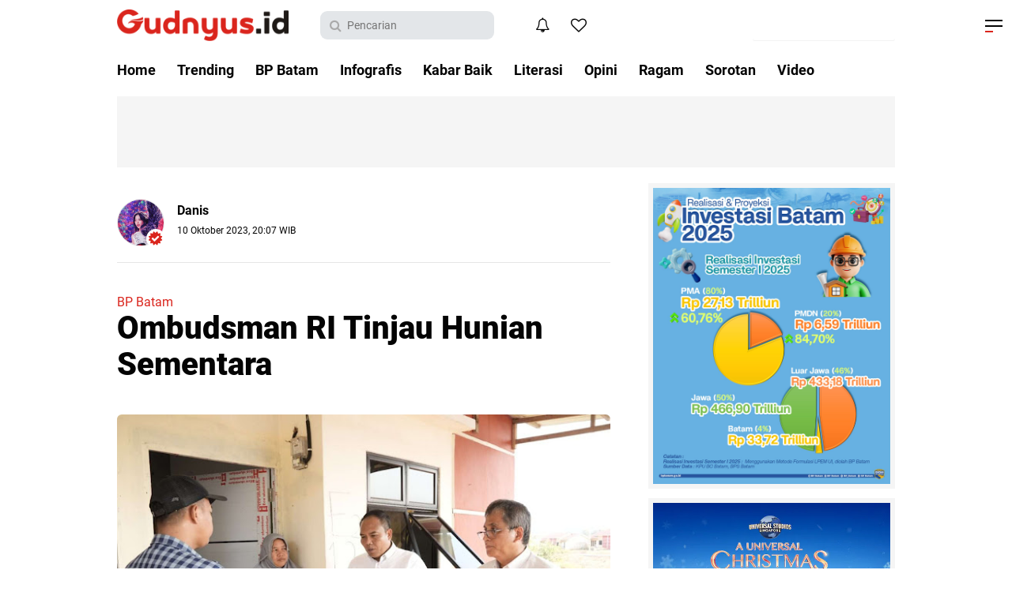

--- FILE ---
content_type: text/html; charset=utf-8
request_url: https://www.google.com/recaptcha/api2/aframe
body_size: 268
content:
<!DOCTYPE HTML><html><head><meta http-equiv="content-type" content="text/html; charset=UTF-8"></head><body><script nonce="ATwtxwmXvYR-XlRdyEqRVQ">/** Anti-fraud and anti-abuse applications only. See google.com/recaptcha */ try{var clients={'sodar':'https://pagead2.googlesyndication.com/pagead/sodar?'};window.addEventListener("message",function(a){try{if(a.source===window.parent){var b=JSON.parse(a.data);var c=clients[b['id']];if(c){var d=document.createElement('img');d.src=c+b['params']+'&rc='+(localStorage.getItem("rc::a")?sessionStorage.getItem("rc::b"):"");window.document.body.appendChild(d);sessionStorage.setItem("rc::e",parseInt(sessionStorage.getItem("rc::e")||0)+1);localStorage.setItem("rc::h",'1768891715605');}}}catch(b){}});window.parent.postMessage("_grecaptcha_ready", "*");}catch(b){}</script></body></html>

--- FILE ---
content_type: text/javascript; charset=UTF-8
request_url: https://www.gudnyus.id/feeds/posts/default/-/BP%20Batam?alt=json-in-script&callback=related_results_labels
body_size: 30916
content:
// API callback
related_results_labels({"version":"1.0","encoding":"UTF-8","feed":{"xmlns":"http://www.w3.org/2005/Atom","xmlns$openSearch":"http://a9.com/-/spec/opensearchrss/1.0/","xmlns$blogger":"http://schemas.google.com/blogger/2008","xmlns$georss":"http://www.georss.org/georss","xmlns$gd":"http://schemas.google.com/g/2005","xmlns$thr":"http://purl.org/syndication/thread/1.0","id":{"$t":"tag:blogger.com,1999:blog-7592190390641160985"},"updated":{"$t":"2026-01-18T17:57:56.534+07:00"},"category":[{"term":"BP Batam"},{"term":"Info"},{"term":"Kabar Baik"},{"term":"Insight"},{"term":"Ragam"},{"term":"Opini"},{"term":"Tanjungpinang"},{"term":"Batam"},{"term":"Sorotan"},{"term":"Wow"},{"term":"Literasi"},{"term":"politik"},{"term":"IA Polbat"},{"term":"Infografis"},{"term":"Lomba"},{"term":"sehat"},{"term":"Bisnis"},{"term":"Karya"},{"term":"nasional"},{"term":"JAKARTA"},{"term":"Pendidikan"},{"term":"Story"},{"term":"Travel"},{"term":"More"},{"term":"mahasiswa"},{"term":"Skill"},{"term":"TEGAL"},{"term":"bintan"},{"term":"OJK"},{"term":"Puisi"},{"term":"Video"},{"term":"tips"},{"term":"Kepri"},{"term":"karimun"},{"term":"tekno"},{"term":"ekonomi"},{"term":"Kammi"},{"term":"PONTIANAK"},{"term":"Wisata"},{"term":"hukum"},{"term":"semarang"},{"term":"sorot"},{"term":"HIMIT"},{"term":"Kuliner"},{"term":"LAMPUNG"},{"term":"LINGGA"},{"term":"PEMALANG"},{"term":"PKS"},{"term":"PKS Muda"},{"term":"RIAU"},{"term":"SAMARINDA"},{"term":"UMKM"},{"term":"Yakesma"},{"term":"daerah"},{"term":"pmkri"},{"term":"profil"}],"title":{"type":"text","$t":"Gudnyus.id"},"subtitle":{"type":"html","$t":"Media Literasi Anak Muda"},"link":[{"rel":"http://schemas.google.com/g/2005#feed","type":"application/atom+xml","href":"https:\/\/www.gudnyus.id\/feeds\/posts\/default"},{"rel":"self","type":"application/atom+xml","href":"https:\/\/www.blogger.com\/feeds\/7592190390641160985\/posts\/default\/-\/BP+Batam?alt=json-in-script"},{"rel":"alternate","type":"text/html","href":"https:\/\/www.gudnyus.id\/search\/label\/BP%20Batam"},{"rel":"hub","href":"http://pubsubhubbub.appspot.com/"},{"rel":"next","type":"application/atom+xml","href":"https:\/\/www.blogger.com\/feeds\/7592190390641160985\/posts\/default\/-\/BP+Batam\/-\/BP+Batam?alt=json-in-script\u0026start-index=26\u0026max-results=25"}],"author":[{"name":{"$t":"gudnyus"},"uri":{"$t":"http:\/\/www.blogger.com\/profile\/09514528492811269348"},"email":{"$t":"noreply@blogger.com"},"gd$image":{"rel":"http://schemas.google.com/g/2005#thumbnail","width":"32","height":"32","src":"\/\/blogger.googleusercontent.com\/img\/b\/R29vZ2xl\/AVvXsEhmPfHoUIfWwQosxTb6JIoDOSMpWp4135rsguLKIvgLKNv2MBDezQrN9bEt4YDHZb_rXsGOx2tlur9G4yig6xvVIqHD02WRPmeFODv8TwhdrKJSM7o6mlDhaAeEuPwcNkg\/s220\/FB_IMG_1592561032455.jpg"}}],"generator":{"version":"7.00","uri":"http://www.blogger.com","$t":"Blogger"},"openSearch$totalResults":{"$t":"1650"},"openSearch$startIndex":{"$t":"1"},"openSearch$itemsPerPage":{"$t":"25"},"entry":[{"id":{"$t":"tag:blogger.com,1999:blog-7592190390641160985.post-663091331324821275"},"published":{"$t":"2025-11-20T13:31:00.006+07:00"},"updated":{"$t":"2025-11-23T17:33:50.732+07:00"},"category":[{"scheme":"http://www.blogger.com/atom/ns#","term":"BP Batam"}],"title":{"type":"text","$t":"Rakornas Kepegawaian 2025, BP Batam Dukung Penguatan Kompetensi ASN"},"content":{"type":"html","$t":"\u003Cdiv class=\"separator\" style=\"clear: both; text-align: center;\"\u003E\u003Ca href=\"https:\/\/blogger.googleusercontent.com\/img\/b\/R29vZ2xl\/AVvXsEj-bLUGcmYhGQjMihe1Yzi6zC_qGatMT3RK72sLO-ny4KqKkpddeTjr1f0w2FNdV73uXjBcjQnsFhSJca1r1PdXzz-Ntk9zK7YwNIjVBlgmAFBG-9xH26lEmGR-rzB1ducJCCRtOc7A-R6S6ih2NKi7AsrVx24cQdGIf-A27rtKhXFx4RQm1iTk2P1NPqG6\/s1980\/WhatsApp-Image-2025-11-19-at-21.56.28-1980x1115.jpeg\" imageanchor=\"1\" style=\"margin-left: 1em; margin-right: 1em;\"\u003E\u003Cimg border=\"0\" data-original-height=\"1115\" data-original-width=\"1980\" height=\"360\" src=\"https:\/\/blogger.googleusercontent.com\/img\/b\/R29vZ2xl\/AVvXsEj-bLUGcmYhGQjMihe1Yzi6zC_qGatMT3RK72sLO-ny4KqKkpddeTjr1f0w2FNdV73uXjBcjQnsFhSJca1r1PdXzz-Ntk9zK7YwNIjVBlgmAFBG-9xH26lEmGR-rzB1ducJCCRtOc7A-R6S6ih2NKi7AsrVx24cQdGIf-A27rtKhXFx4RQm1iTk2P1NPqG6\/w640-h360\/WhatsApp-Image-2025-11-19-at-21.56.28-1980x1115.jpeg\" width=\"640\" \/\u003E\u003C\/a\u003E\u003C\/div\u003E\u003Cp\u003E\u003Cb\u003E\u003Cbr \/\u003E\u003C\/b\u003E\u003C\/p\u003E\u003Cp\u003E\u003Cb\u003EGudnyus.id\u003C\/b\u003E - BP Batam melalui Anggota\/Deputi Bidang Administrasi dan Keuangan, Alexander Zulkarnain, menghadiri Rapat Koordinasi Nasional (Rakornas) Kepegawaian 2025 di Jakarta, Rabu (19\/11\/2025).\u003C\/p\u003E\u003Cp\u003E\u003Cbr \/\u003E\u003C\/p\u003E\u003Cp\u003EKegiatan ini menjadi momentum penting bagi seluruh instansi pemerintah untuk memperkuat arah pembangunan Sumber Daya Manusia (SDM) dalam rangka mewujudkan visi besar Asta Cita.\u003C\/p\u003E\u003Cp\u003E\u003Cbr \/\u003E\u003C\/p\u003E\u003Cp\u003EAlexander menjelaskan bahwa forum ini juga menjadi langkah konkret guna mengoptimalkan peran ASN dalam menentukan keberhasilan pembangunan nasional.\u003C\/p\u003E\u003Cp\u003E\u003Cbr \/\u003E\u003C\/p\u003E\u003Cp\u003ESehingga, tata kelola kepegawaian tidak hanya berfokus pada aspek administratif. Tapi juga pada aspek pekerjaan substantif yang mampu memberikan nilai tambah terhadap kualitas pelayanan publik.\u003C\/p\u003E\u003Cp\u003E\u003Cbr \/\u003E\u003C\/p\u003E\u003Cp\u003E“Melalui forum ini, kami berharap pengelolaan manajemen SDM di BP Batam bisa semakin optimal,” ujarnya.\u003C\/p\u003E\u003Cp\u003E\u003Cbr \/\u003E\u003C\/p\u003E\u003Cp\u003EIa juga mengapresiasi penyelenggaraan rakornas kali ini. Selain ajang konsolidasi nasional memperkuat pengelolaan pegawai berbasis manajemen talenta, kegiatan ini sekaligus mendorong penguatan kompetensi ASN di tengah era transformasi teknologi.\u003C\/p\u003E\u003Cp\u003E\u003Cbr \/\u003E\u003C\/p\u003E\u003Cp\u003E“Dengan peningkatan mutu pengelolaan SDM, maka kualitas pelayanan juga akan semakin baik,” pungkasnya.\u003C\/p\u003E\u003Cp\u003E\u003Cbr \/\u003E\u003C\/p\u003E\u003Cp\u003ESenada, Kepala BKN RI, Zudan Arif Fakrulloh, menyampaikan bahwa tantangan pelayanan publik saat ini membutuhkan ASN yang adaptif. Lalu, profesional serta inovatif sehingga transformasi birokrasi bisa lebih optimal.\u003C\/p\u003E\u003Cp\u003E\u003Cbr \/\u003E\u003C\/p\u003E\u003Cp\u003E“Dengan kolaborasi yang kuat, redesain reformasi birokrasi dari administratif menjadi substantif akan mempercepat pencapaian Asta Cita,” ujarnya.\u0026nbsp;\u003C\/p\u003E"},"link":[{"rel":"edit","type":"application/atom+xml","href":"https:\/\/www.blogger.com\/feeds\/7592190390641160985\/posts\/default\/663091331324821275"},{"rel":"self","type":"application/atom+xml","href":"https:\/\/www.blogger.com\/feeds\/7592190390641160985\/posts\/default\/663091331324821275"},{"rel":"alternate","type":"text/html","href":"https:\/\/www.gudnyus.id\/2025\/11\/rakornas-kepegawaian-2025-bp-batam-dukung-penguatan-kompetensi-asn.html","title":"Rakornas Kepegawaian 2025, BP Batam Dukung Penguatan Kompetensi ASN"}],"author":[{"name":{"$t":"gudnyus"},"uri":{"$t":"http:\/\/www.blogger.com\/profile\/09514528492811269348"},"email":{"$t":"noreply@blogger.com"},"gd$image":{"rel":"http://schemas.google.com/g/2005#thumbnail","width":"32","height":"32","src":"\/\/blogger.googleusercontent.com\/img\/b\/R29vZ2xl\/AVvXsEhmPfHoUIfWwQosxTb6JIoDOSMpWp4135rsguLKIvgLKNv2MBDezQrN9bEt4YDHZb_rXsGOx2tlur9G4yig6xvVIqHD02WRPmeFODv8TwhdrKJSM7o6mlDhaAeEuPwcNkg\/s220\/FB_IMG_1592561032455.jpg"}}],"media$thumbnail":{"xmlns$media":"http://search.yahoo.com/mrss/","url":"https:\/\/blogger.googleusercontent.com\/img\/b\/R29vZ2xl\/AVvXsEj-bLUGcmYhGQjMihe1Yzi6zC_qGatMT3RK72sLO-ny4KqKkpddeTjr1f0w2FNdV73uXjBcjQnsFhSJca1r1PdXzz-Ntk9zK7YwNIjVBlgmAFBG-9xH26lEmGR-rzB1ducJCCRtOc7A-R6S6ih2NKi7AsrVx24cQdGIf-A27rtKhXFx4RQm1iTk2P1NPqG6\/s72-w640-h360-c\/WhatsApp-Image-2025-11-19-at-21.56.28-1980x1115.jpeg","height":"72","width":"72"}},{"id":{"$t":"tag:blogger.com,1999:blog-7592190390641160985.post-4513917839649988554"},"published":{"$t":"2025-11-19T19:27:00.001+07:00"},"updated":{"$t":"2025-11-23T17:31:02.012+07:00"},"category":[{"scheme":"http://www.blogger.com/atom/ns#","term":"BP Batam"}],"title":{"type":"text","$t":"BP Batam Kuatkan Komitmen Bersama 21 FKPD Unsur Pengamanan, Jaga Alam dan Investasi di KPBPB Batam"},"content":{"type":"html","$t":"\u003Cp\u003E\u003C\/p\u003E\u003Cdiv class=\"separator\" style=\"clear: both; text-align: center;\"\u003E\u003Ca href=\"https:\/\/blogger.googleusercontent.com\/img\/b\/R29vZ2xl\/AVvXsEj3sOuow2fdjxHRGHlHWiiVXNH5kp0pUx4AW_Z9JWhdImGIWnAf9xJ22k7i28QxIwpKeHe7J2V67jjxsld9qT1Zfp0DPU04X7s7DCymgjm4zJnJZ-19JrR5gUgWetJngJmq66MHQoSWFGSFz5L_bB3wA4CuxWeKtX4AhqzbL5jhFK2O-V9uDoDHNStrVOhC\/s1280\/WhatsApp-Image-2025-11-19-at-10.22.47.jpeg\" imageanchor=\"1\" style=\"margin-left: 1em; margin-right: 1em;\"\u003E\u003Cimg border=\"0\" data-original-height=\"854\" data-original-width=\"1280\" height=\"428\" src=\"https:\/\/blogger.googleusercontent.com\/img\/b\/R29vZ2xl\/AVvXsEj3sOuow2fdjxHRGHlHWiiVXNH5kp0pUx4AW_Z9JWhdImGIWnAf9xJ22k7i28QxIwpKeHe7J2V67jjxsld9qT1Zfp0DPU04X7s7DCymgjm4zJnJZ-19JrR5gUgWetJngJmq66MHQoSWFGSFz5L_bB3wA4CuxWeKtX4AhqzbL5jhFK2O-V9uDoDHNStrVOhC\/w640-h428\/WhatsApp-Image-2025-11-19-at-10.22.47.jpeg\" width=\"640\" \/\u003E\u003C\/a\u003E\u003C\/div\u003E\u003Cb\u003E\u003Cbr \/\u003E\u003C\/b\u003E\u003Cp\u003E\u003C\/p\u003E\u003Cp\u003E\u003Cb\u003EGudnyus.id\u003C\/b\u003E - BP Batam menggelar Rapat Koordinasi dan Komitmen Bersama 21 FKPD dalam rangka mengukuhkan sinergitas dan soliditas unsur pengamanan dalam menjaga investasi dan wilayah KPBPB Batam, Selasa (18\/11\/2025), di Grand Mercure Hotel Batam.\u003C\/p\u003E\u003Cp\u003E\u003Cbr \/\u003E\u003C\/p\u003E\u003Cp\u003EKepala BP Batam Amsakar Achmad dan Wakil Kepala BP Batam Li Claudia Chandra memimpin penandatanganan Komitmen Bersama, diikuti dengan 21 Komandan Utama FKPD terkait dengan pengamanan.\u003C\/p\u003E\u003Cp\u003E\u003Cbr \/\u003E\u003C\/p\u003E\u003Cp\u003EKomitmen Bersama dibuat dalam rangka pengamanan Kawasan yang lebih efektif dengan pola koordinasi lintas instansi yang cepat dan konsisten.\u003C\/p\u003E\u003Cp\u003E\u003Cbr \/\u003E\u003C\/p\u003E\u003Cp\u003EHal ini diharapkan dapat menguatkan pencegahan aktivitas illegal, penanganan konflik yang antisipatif, edukatif dan menimbulkan efek jera bagi para perambah liar, pencemaran, dan aktivitas illegal guna menjaga Kawasan hutan Batam sebagai aset strategis negara.\u003C\/p\u003E\u003Cp\u003E\u003Cbr \/\u003E\u003C\/p\u003E\u003Cp\u003EKepala BP Batam Amsakar Achmad mengapresiasi atas langkah dan upaya bersama Tim Terpadu yang diinisiasi oleh Direktorat Pengamanan Aset BP Batam dalam melakukan pengamanan aktivitas dan kegiatan illegal di Kota Batam.\u003C\/p\u003E\u003Cp\u003E\u003Cbr \/\u003E\u003C\/p\u003E\u003Cp\u003E“Era tata kelola pemerintahan sekarang adalah era yang mengesampingkan ego sektoral dan mengutamakan sinergi dan kolaborasi bagaimana agar program Pembangunan bisa terlaksana. Saya berterima kasih atas keberhasilan seluruh stakeholders yang hadir, maka Batam menjadi aman dan kondusif.” Kata Amsakar.\u003C\/p\u003E\u003Cp\u003E\u003Cbr \/\u003E\u003C\/p\u003E\u003Cp\u003ENamun demikian ia menitipkan pesan kepada seluruh FKPD yang hadir bahwa sinergi ini tidak berhenti begitu saja. Batam sebagai pusat industri dan investasi dengan target capaian ekonomi di atas 2% dari pertumbuhan nasional, memiliki segudang potensi yang luar biasa.\u003C\/p\u003E\u003Cp\u003E\u003Cbr \/\u003E\u003C\/p\u003E\u003Cp\u003EBersamaan dengan hal tersebut, Batam memiliki tantangan dalam ancaman perambahan hutan, pencemaran lingkungan, dan aktivitas illegal lainnya.\u003C\/p\u003E\u003Cp\u003E\u003Cbr \/\u003E\u003C\/p\u003E\u003Cp\u003EAmsakar berharap penandatanganan komitmen bersama ini, dapat meningkatkan sinergi dan soliditas dalam mengamankan Kawasan KPBPB Batam.\u003C\/p\u003E\u003Cp\u003E\u003Cbr \/\u003E\u003C\/p\u003E\u003Cp\u003E“Hari ini menjadi komitmen dan penanda pengamanan kawasan yang lebih efektif dan soliditas yang makin erat antar sectoral sehingga dapat meningkatkan respons cepat terhadap potensi dan gangguan keamanan.” Imbuh Amsakar.\u003C\/p\u003E\u003Cp\u003E\u003Cbr \/\u003E\u003C\/p\u003E\u003Cp\u003ESementara itu, Wakil Kepala BP Batam Li Claudia Chandra menambahkan bahwa komitmen hari ini merupakan upaya tegas BP Batam dalam menyusun langkah aksi bersama untuk pengamanan Kawasan KPBPB Batam yang aman, kondusif dan inklusif.\u003C\/p\u003E\u003Cp\u003E\u003Cbr \/\u003E\u003C\/p\u003E\u003Cp\u003E“Kami telah banyak turun ke lapangan dan melihat secara langsung potensi gangguan keamanan dan aktivitas illegal. Hal ini menjadi perhatian serius bagi BP Batam dalam rangka upaya bersama menjaga keamanan wilayah dan menjaga kelestarian alam kita agar tetap seimbang.”\u003C\/p\u003E\u003Cp\u003E\u003Cbr \/\u003E\u003C\/p\u003E\u003Cp\u003ELebih lanjut Li Claudia juga berpesan kepada masyarakat agar bersama mencintai Kota Batam dengan memanfaatkan alam secara benar dan bijak.\u003C\/p\u003E\u003Cp\u003E\u003Cbr \/\u003E\u003C\/p\u003E\u003Cp\u003E“Mari bersama kita jaga hutan dan alam kita. Kawasan Hutan adalah wilayah yang ditetapkan oleh Pemerintah untuk dipertahankan keberadaannya sebagai Hutan Tetap untuk menjaga ketersediaan alam, air dan udara. Aktivitas illegal dapat meningkatan Risiko Bencana Alam Erosi dan sedimentasi Banjir dan tanah longsor.” Pungkas Li Claudia Chandra.\u003C\/p\u003E\u003Cp\u003E\u003Cbr \/\u003E\u003C\/p\u003E\u003Cp\u003EKegiatan turut menghadirkan narasumber dari Ditreskrimsus Polda Kepulauan Riau, Detasemen Polisi Militer I\/6 Batam Kepri, dan Dinas Lingkungan Hidup Provinsi Kepri.\u003C\/p\u003E\u003Cp\u003E\u003Cbr \/\u003E\u003C\/p\u003E\u003Cp\u003EPenandatanganan Komitmen Bersama diikuti oleh 23 Komandan Utama FKPD, sebagai berikut :\u003C\/p\u003E\u003Cp\u003E\u003Cbr \/\u003E\u003C\/p\u003E\u003Cp\u003EKepala BP Batam\u003C\/p\u003E\u003Cp\u003EWakil Kepala BP Batam\u003C\/p\u003E\u003Cp\u003EKapolda Provinsi Kepri\u003C\/p\u003E\u003Cp\u003EKomandan Kodaeral IV\u003C\/p\u003E\u003Cp\u003EDirektur Pengamanan Aset\u003C\/p\u003E\u003Cp\u003EDansat Brimobda Polda Kepri\u003C\/p\u003E\u003Cp\u003EDirektur Reserse Kriminal Khusus\u003C\/p\u003E\u003Cp\u003EDirektur Samapta Polda Kepri\u003C\/p\u003E\u003Cp\u003EKapolresta Barelang\u003C\/p\u003E\u003Cp\u003EDandim 0316\/Batam\u003C\/p\u003E\u003Cp\u003EDanlanud Hang Nadim Batam\u003C\/p\u003E\u003Cp\u003EKasatpol PP\u003C\/p\u003E\u003Cp\u003EKepala Pangkalan PSDKP Batam\u003C\/p\u003E\u003Cp\u003EKepala Pangkalan Bakamla Batam\u003C\/p\u003E\u003Cp\u003EKepala Dinas Lingkungan Hidup Kota Batam\u003C\/p\u003E\u003Cp\u003EKepala BKSDA Batam\u003C\/p\u003E\u003Cp\u003EKepala DLHK Provinsi Kepri\u003C\/p\u003E\u003Cp\u003EKepala Kanwil BPN Provinsi Kepri\u003C\/p\u003E\u003Cp\u003EDenpom I\/6 Batam\u003C\/p\u003E\u003Cp\u003EDendom AL\u003C\/p\u003E\u003Cp\u003EDansatpom AU\u003C\/p\u003E\u003Cp\u003EDanyon Infanteri 136 Raider\/TS\u003C\/p\u003E\u003Cp\u003EDanyon Marinir 10 Sby\u003C\/p\u003E"},"link":[{"rel":"edit","type":"application/atom+xml","href":"https:\/\/www.blogger.com\/feeds\/7592190390641160985\/posts\/default\/4513917839649988554"},{"rel":"self","type":"application/atom+xml","href":"https:\/\/www.blogger.com\/feeds\/7592190390641160985\/posts\/default\/4513917839649988554"},{"rel":"alternate","type":"text/html","href":"https:\/\/www.gudnyus.id\/2025\/11\/bp-batam-kuatkan-komitmen-bersama-21-fkpd-unsur-pengamanan-jaga-alam-dan-investasi-di-kpbpb-batam.html","title":"BP Batam Kuatkan Komitmen Bersama 21 FKPD Unsur Pengamanan, Jaga Alam dan Investasi di KPBPB Batam"}],"author":[{"name":{"$t":"gudnyus"},"uri":{"$t":"http:\/\/www.blogger.com\/profile\/09514528492811269348"},"email":{"$t":"noreply@blogger.com"},"gd$image":{"rel":"http://schemas.google.com/g/2005#thumbnail","width":"32","height":"32","src":"\/\/blogger.googleusercontent.com\/img\/b\/R29vZ2xl\/AVvXsEhmPfHoUIfWwQosxTb6JIoDOSMpWp4135rsguLKIvgLKNv2MBDezQrN9bEt4YDHZb_rXsGOx2tlur9G4yig6xvVIqHD02WRPmeFODv8TwhdrKJSM7o6mlDhaAeEuPwcNkg\/s220\/FB_IMG_1592561032455.jpg"}}],"media$thumbnail":{"xmlns$media":"http://search.yahoo.com/mrss/","url":"https:\/\/blogger.googleusercontent.com\/img\/b\/R29vZ2xl\/AVvXsEj3sOuow2fdjxHRGHlHWiiVXNH5kp0pUx4AW_Z9JWhdImGIWnAf9xJ22k7i28QxIwpKeHe7J2V67jjxsld9qT1Zfp0DPU04X7s7DCymgjm4zJnJZ-19JrR5gUgWetJngJmq66MHQoSWFGSFz5L_bB3wA4CuxWeKtX4AhqzbL5jhFK2O-V9uDoDHNStrVOhC\/s72-w640-h428-c\/WhatsApp-Image-2025-11-19-at-10.22.47.jpeg","height":"72","width":"72"}},{"id":{"$t":"tag:blogger.com,1999:blog-7592190390641160985.post-4663080578983036682"},"published":{"$t":"2025-11-19T17:23:00.002+07:00"},"updated":{"$t":"2025-11-23T17:25:51.145+07:00"},"category":[{"scheme":"http://www.blogger.com/atom/ns#","term":"BP Batam"}],"title":{"type":"text","$t":"Beri Kemudahan Layanan Perizinan, BP Batam Raih Penghargaan Bhumandala Ariti"},"content":{"type":"html","$t":"\u003Cp\u003E\u003C\/p\u003E\u003Cdiv class=\"separator\" style=\"clear: both; text-align: center;\"\u003E\u003Ca href=\"https:\/\/blogger.googleusercontent.com\/img\/b\/R29vZ2xl\/AVvXsEjI3OphGAyhD9iyrNwH8dud75fnTzj01Frq4HJEe4D3hnYcKRUi9i89sOPTW4gezhgItLGDcZbgxcx1YVNkLUi3pffLCYzbboHbMofVFIwvgiGcU7i1lclYV-7IVw2yeF0-z_-pbLBNAG73KBJ4oWfrYFZ_a-fESmoPRAdqIBRhwr49JDlhGa9pqwzWGWzr\/s1280\/WhatsApp-Image-2025-11-19-at-09.08.12.jpeg\" imageanchor=\"1\" style=\"margin-left: 1em; margin-right: 1em;\"\u003E\u003Cimg border=\"0\" data-original-height=\"854\" data-original-width=\"1280\" height=\"428\" src=\"https:\/\/blogger.googleusercontent.com\/img\/b\/R29vZ2xl\/AVvXsEjI3OphGAyhD9iyrNwH8dud75fnTzj01Frq4HJEe4D3hnYcKRUi9i89sOPTW4gezhgItLGDcZbgxcx1YVNkLUi3pffLCYzbboHbMofVFIwvgiGcU7i1lclYV-7IVw2yeF0-z_-pbLBNAG73KBJ4oWfrYFZ_a-fESmoPRAdqIBRhwr49JDlhGa9pqwzWGWzr\/w640-h428\/WhatsApp-Image-2025-11-19-at-09.08.12.jpeg\" width=\"640\" \/\u003E\u003C\/a\u003E\u003C\/div\u003E\u003Cb\u003E\u003Cbr \/\u003E\u003C\/b\u003E\u003Cp\u003E\u003C\/p\u003E\u003Cp\u003E\u003Cb\u003EGudnyus.id\u003C\/b\u003E - BP Batam menerima penghargaan Bhumandala Ariti dari Badan Informasi Geospasial (BIG) untuk kategori Kementerian\/Lembaga, atas inovasi Land Managemen System (LMS) BP Batam, Selasa (18\/11\/2025).\u003C\/p\u003E\u003Cp\u003E\u003Cbr \/\u003E\u003C\/p\u003E\u003Cp\u003ELMS merupakan sebuah platform digital yang dikembangkan oleh BP Batam dalam memudahkan proses pengurusan dan perizinan pertanahan di kawasan Batam.\u003C\/p\u003E\u003Cp\u003E\u003Cbr \/\u003E\u003C\/p\u003E\u003Cp\u003EPenghargaan atas inovasi LMS ini diterima oleh Kepala BP Batam, Amsakar Achmad yang diwakili oleh Anggota\/Deputi Bidang Administrasi dan Keuangan BP Batam, Alexander Zulkarnain, pada gelaran Anugerah Bhumandala Award 2025 di Auditorium Sukarman, Perpustakaan Nasional RI.\u003C\/p\u003E\u003Cp\u003E\u003Cbr \/\u003E\u003C\/p\u003E\u003Cp\u003EDitemui usai menerima penghargaan, Alexander Zulkarnain mengatakan bahwa penghargaan ini merupakan hasil kerja keras dari seluruh pemangku kepentingan di BP Batam.\u003C\/p\u003E\u003Cp\u003E\u003Cbr \/\u003E\u003C\/p\u003E\u003Cp\u003E“Alhamdulillah, tahun ini kami mendapat penghargaan Bhumandala Ariti,” ujar Alexander Zulkarnain.\u003C\/p\u003E\u003Cp\u003E\u003Cbr \/\u003E\u003C\/p\u003E\u003Cp\u003E“LMS ini kami harapkan tidak hanya menang dalam award, tetapi juga benar-benar memberikan manfaat bagi masyarakat dan juga dapat menjadi semangat BP Batam dalam rangka meningkatkan kinerja dan efisiensi,” kata Alexander.\u003C\/p\u003E\u003Cp\u003E\u003Cbr \/\u003E\u003C\/p\u003E\u003Cp\u003ELand Management System (LMS) merupakan inovasi pelayanan dalam pengurusan perizinan pertanahan. Dengan adanya layanan LMS ini, para pemohon perizinan pertanahan dapat mengurus segala administrasi dengan lebih mudah dan efisien.\u003C\/p\u003E\u003Cp\u003E\u003Cbr \/\u003E\u003C\/p\u003E\u003Cp\u003EMelalui layanan ini, pemohon perizinan dapat mengakses informasi terkait regulasi, persyaratan, dan prosedur pengurusan perizinan tanah secara cepat dan transparan.\u003C\/p\u003E\u003Cp\u003E\u003Cbr \/\u003E\u003C\/p\u003E\u003Cp\u003EPemohon hanya perlu mengisi formulir secara daring dan melampirkan dokumen-dokumen yang diperlukan. Setelah itu, permohonan akan diproses secara elektronik, sehingga meminimalisir adanya kesalahan atau kekeliruan dalam proses pengurusan perizinan.\u003C\/p\u003E\u003Cp\u003E\u003Cbr \/\u003E\u003C\/p\u003E\u003Cp\u003ELMS ini juga memiliki peran penting dalam memudahkan investasi di Batam. Dalam sektor pertanahan, investasi sangatlah vital untuk mengembangkan sebuah kawasan.\u003C\/p\u003E\u003Cp\u003E\u003Cbr \/\u003E\u003C\/p\u003E\u003Cp\u003EDengan adanya LMS, proses perizinan pertanahan menjadi lebih efisien dan cepat, sehingga pelaku investasi yang masuk dapat dengan mudah memulai sebuah proyek tanpa terkendala oleh birokrasi yang panjang dan rumit.\u003C\/p\u003E"},"link":[{"rel":"edit","type":"application/atom+xml","href":"https:\/\/www.blogger.com\/feeds\/7592190390641160985\/posts\/default\/4663080578983036682"},{"rel":"self","type":"application/atom+xml","href":"https:\/\/www.blogger.com\/feeds\/7592190390641160985\/posts\/default\/4663080578983036682"},{"rel":"alternate","type":"text/html","href":"https:\/\/www.gudnyus.id\/2025\/11\/beri-kemudahan-layanan-perizinan-bp-batam-raih-penghargaan-bhumandala-ariti.html","title":"Beri Kemudahan Layanan Perizinan, BP Batam Raih Penghargaan Bhumandala Ariti"}],"author":[{"name":{"$t":"gudnyus"},"uri":{"$t":"http:\/\/www.blogger.com\/profile\/09514528492811269348"},"email":{"$t":"noreply@blogger.com"},"gd$image":{"rel":"http://schemas.google.com/g/2005#thumbnail","width":"32","height":"32","src":"\/\/blogger.googleusercontent.com\/img\/b\/R29vZ2xl\/AVvXsEhmPfHoUIfWwQosxTb6JIoDOSMpWp4135rsguLKIvgLKNv2MBDezQrN9bEt4YDHZb_rXsGOx2tlur9G4yig6xvVIqHD02WRPmeFODv8TwhdrKJSM7o6mlDhaAeEuPwcNkg\/s220\/FB_IMG_1592561032455.jpg"}}],"media$thumbnail":{"xmlns$media":"http://search.yahoo.com/mrss/","url":"https:\/\/blogger.googleusercontent.com\/img\/b\/R29vZ2xl\/AVvXsEjI3OphGAyhD9iyrNwH8dud75fnTzj01Frq4HJEe4D3hnYcKRUi9i89sOPTW4gezhgItLGDcZbgxcx1YVNkLUi3pffLCYzbboHbMofVFIwvgiGcU7i1lclYV-7IVw2yeF0-z_-pbLBNAG73KBJ4oWfrYFZ_a-fESmoPRAdqIBRhwr49JDlhGa9pqwzWGWzr\/s72-w640-h428-c\/WhatsApp-Image-2025-11-19-at-09.08.12.jpeg","height":"72","width":"72"}},{"id":{"$t":"tag:blogger.com,1999:blog-7592190390641160985.post-343706211276517256"},"published":{"$t":"2025-11-19T13:25:00.002+07:00"},"updated":{"$t":"2025-11-23T17:27:06.109+07:00"},"category":[{"scheme":"http://www.blogger.com/atom/ns#","term":"BP Batam"}],"title":{"type":"text","$t":"Aksi BP Batam Bersihkan Waduk Duriangkang, Jaga Kualitas Sumber Air"},"content":{"type":"html","$t":"\u003Cp\u003E\u003C\/p\u003E\u003Cdiv class=\"separator\" style=\"clear: both; text-align: center;\"\u003E\u003Ca href=\"https:\/\/blogger.googleusercontent.com\/img\/b\/R29vZ2xl\/AVvXsEgE7Ze2pK0MhiL5sMDnzNq1HU36bQAoc9gqpGQ40_cPq5uMhQMsmVMbcnl-mwBiSj01ZHladGf3MX1ggR-z2vg6GIhgD0zC19OC8cBrR0rgj6of_JU3__TiT0-7HOqSth1ZE-HOfGiJ1OKe24T_JI2XSXz1RK0Iy1V1tKqcNQ7JaxR21dePHBtTYQNfSCNB\/s1280\/WhatsApp-Image-2025-11-19-at-10.15.04.jpeg\" imageanchor=\"1\" style=\"margin-left: 1em; margin-right: 1em;\"\u003E\u003Cimg border=\"0\" data-original-height=\"960\" data-original-width=\"1280\" height=\"480\" src=\"https:\/\/blogger.googleusercontent.com\/img\/b\/R29vZ2xl\/AVvXsEgE7Ze2pK0MhiL5sMDnzNq1HU36bQAoc9gqpGQ40_cPq5uMhQMsmVMbcnl-mwBiSj01ZHladGf3MX1ggR-z2vg6GIhgD0zC19OC8cBrR0rgj6of_JU3__TiT0-7HOqSth1ZE-HOfGiJ1OKe24T_JI2XSXz1RK0Iy1V1tKqcNQ7JaxR21dePHBtTYQNfSCNB\/w640-h480\/WhatsApp-Image-2025-11-19-at-10.15.04.jpeg\" width=\"640\" \/\u003E\u003C\/a\u003E\u003C\/div\u003E\u003Cb\u003E\u003Cbr \/\u003E\u003C\/b\u003E\u003Cp\u003E\u003C\/p\u003E\u003Cp\u003E\u003Cb\u003EGudnyus.id \u003C\/b\u003E- Badan Pengusahaan (BP) Batam melalui Badan Usaha SPAM dan Fasling kembali melakukan aksi pembersihan gulma yang menutupi permukaan Waduk Duriangkang, Selasa (18\/11\/2025).\u003C\/p\u003E\u003Cp\u003E\u003Cbr \/\u003E\u003C\/p\u003E\u003Cp\u003ESelain membersihkan gulma seperti eceng gondok dan putri malu, aksi ini juga bertujuan menumbuhkan kesadaran terhadap kelestarian waduk.\u003C\/p\u003E\u003Cp\u003E\u003Cbr \/\u003E\u003C\/p\u003E\u003Cp\u003EAnggota\/Deputi Bidang Pelayanan Umum, Ariastuty Sirait, menjelaskan bahwa kegiatan bersih-bersih ini sekaligus menjadi bentuk komitmen BP Batam untuk merawat ekosistem waduk.\u003C\/p\u003E\u003Cp\u003E\u003Cbr \/\u003E\u003C\/p\u003E\u003Cp\u003EApalagi Waduk Duriangkang merupakan waduk terbesar di Batam dan berperan strategis dalam sistem penyediaan air. Namun, pertumbuhan gulma di sana kerap menutupi permukaan waduk sehingga berpotensi menghambat sirkulasi air dan menurunkan kualitasnya.\u003C\/p\u003E\u003Cp\u003E\u003Cbr \/\u003E\u003C\/p\u003E\u003Cp\u003E“Kami mengajak seluruh komponen daerah dan masyarakat untuk bekerja sama merawat waduk-waduk yang ada sebagai sumber air bersih,” jelas Ariastuty.\u003C\/p\u003E\u003Cp\u003E\u003Cbr \/\u003E\u003C\/p\u003E\u003Cp\u003EIa menambahkan bahwa upaya menjaga waduk bukan hanya persoalan teknis, melainkan bagian dari tanggung jawab bersama untuk menjamin ketahanan air kota di masa kini dan masa depan. Edukasi publik dan kolaborasi lintas sektor menjadi kunci keberhasilan upaya ini.\u003C\/p\u003E\u003Cp\u003E\u003Cbr \/\u003E\u003C\/p\u003E\u003Cp\u003ESelain di Waduk Duriangkang, lanjut Ariastuty, aksi serupa juga telah terlaksana di dua waduk lainnya yaitu di Tembesi dan Rempang.\u003C\/p\u003E\u003Cp\u003E\u003Cbr \/\u003E\u003C\/p\u003E\u003Cp\u003EMengingat, waduk menjadi aset vital yang menjadi sumber utama distribusi air bersih di Kota Batam.\u003C\/p\u003E\u003Cp\u003E\u003Cbr \/\u003E\u003C\/p\u003E\u003Cp\u003ESehingga, kegiatan pembersihan rutin menjadi salah satu langkah penting untuk memastikan waduk tetap terjaga secara ekologis.\u003C\/p\u003E\u003Cp\u003E\u003Cbr \/\u003E\u003C\/p\u003E\u003Cp\u003E“Penting bagi kita untuk menjaga waduk dan daerah tangkapan air sekitarnya. Tujuannya agar seluruh pasokan air baku di Batam tetap stabil dan memenuhi standar kualitas,” pungkasnya.\u0026nbsp;\u003C\/p\u003E"},"link":[{"rel":"edit","type":"application/atom+xml","href":"https:\/\/www.blogger.com\/feeds\/7592190390641160985\/posts\/default\/343706211276517256"},{"rel":"self","type":"application/atom+xml","href":"https:\/\/www.blogger.com\/feeds\/7592190390641160985\/posts\/default\/343706211276517256"},{"rel":"alternate","type":"text/html","href":"https:\/\/www.gudnyus.id\/2025\/11\/aksi-bp-batam-bersihkan-waduk-duriangkang-jaga-kualitas-sumber-air.html","title":"Aksi BP Batam Bersihkan Waduk Duriangkang, Jaga Kualitas Sumber Air"}],"author":[{"name":{"$t":"gudnyus"},"uri":{"$t":"http:\/\/www.blogger.com\/profile\/09514528492811269348"},"email":{"$t":"noreply@blogger.com"},"gd$image":{"rel":"http://schemas.google.com/g/2005#thumbnail","width":"32","height":"32","src":"\/\/blogger.googleusercontent.com\/img\/b\/R29vZ2xl\/AVvXsEhmPfHoUIfWwQosxTb6JIoDOSMpWp4135rsguLKIvgLKNv2MBDezQrN9bEt4YDHZb_rXsGOx2tlur9G4yig6xvVIqHD02WRPmeFODv8TwhdrKJSM7o6mlDhaAeEuPwcNkg\/s220\/FB_IMG_1592561032455.jpg"}}],"media$thumbnail":{"xmlns$media":"http://search.yahoo.com/mrss/","url":"https:\/\/blogger.googleusercontent.com\/img\/b\/R29vZ2xl\/AVvXsEgE7Ze2pK0MhiL5sMDnzNq1HU36bQAoc9gqpGQ40_cPq5uMhQMsmVMbcnl-mwBiSj01ZHladGf3MX1ggR-z2vg6GIhgD0zC19OC8cBrR0rgj6of_JU3__TiT0-7HOqSth1ZE-HOfGiJ1OKe24T_JI2XSXz1RK0Iy1V1tKqcNQ7JaxR21dePHBtTYQNfSCNB\/s72-w640-h480-c\/WhatsApp-Image-2025-11-19-at-10.15.04.jpeg","height":"72","width":"72"}},{"id":{"$t":"tag:blogger.com,1999:blog-7592190390641160985.post-1944949777952126135"},"published":{"$t":"2025-11-18T16:07:00.001+07:00"},"updated":{"$t":"2025-11-23T15:08:36.229+07:00"},"category":[{"scheme":"http://www.blogger.com/atom/ns#","term":"BP Batam"}],"title":{"type":"text","$t":"Batam Umumkan Komitmen Investasi USD 10 Miliar pada Forum Bisnis di Singapura"},"content":{"type":"html","$t":"\u003Cp\u003E\u003C\/p\u003E\u003Cdiv class=\"separator\" style=\"clear: both; text-align: center;\"\u003E\u003Ca href=\"https:\/\/blogger.googleusercontent.com\/img\/b\/R29vZ2xl\/AVvXsEig5koRXuqD3jwsjL7qMFKhhN8rj6c9JhZWa-psKI-uXD2pDilL_dDXPATS-_709GjvuZNGouPZDd2rjcbbs-bIukzmn1yFcsCcohWqnqTNOmqRoUByLK_I9SR_aVqexMQB4DTk6_T4Cx-HO22Bb7gC_OFJFmmI3FDTcwBtAsomybTblD1SA1eyl-f6Jhrd\/s1280\/WhatsApp-Image-2025-11-18-at-19.37.48.jpeg\" imageanchor=\"1\" style=\"margin-left: 1em; margin-right: 1em;\"\u003E\u003Cimg border=\"0\" data-original-height=\"720\" data-original-width=\"1280\" height=\"360\" src=\"https:\/\/blogger.googleusercontent.com\/img\/b\/R29vZ2xl\/AVvXsEig5koRXuqD3jwsjL7qMFKhhN8rj6c9JhZWa-psKI-uXD2pDilL_dDXPATS-_709GjvuZNGouPZDd2rjcbbs-bIukzmn1yFcsCcohWqnqTNOmqRoUByLK_I9SR_aVqexMQB4DTk6_T4Cx-HO22Bb7gC_OFJFmmI3FDTcwBtAsomybTblD1SA1eyl-f6Jhrd\/w640-h360\/WhatsApp-Image-2025-11-18-at-19.37.48.jpeg\" width=\"640\" \/\u003E\u003C\/a\u003E\u003C\/div\u003E\u003Cb\u003E\u003Cbr \/\u003E\u003C\/b\u003E\u003Cp\u003E\u003C\/p\u003E\u003Cp\u003E\u003Cb\u003EGudnyus.id \u003C\/b\u003E- Anggota\/Deputi Bidang Investasi dan Pengusahaan BP Batam, Fary Francis, memaparkan perkembangan investasi Batam pada forum internasional “The Second Edition of Islands of Growth”, pada Selasa (18\/11\/2025) di Suntec Singapore Convention \u0026amp; Exhibition Centre\u003C\/p\u003E\u003Cp\u003E\u003Cbr \/\u003E\u003C\/p\u003E\u003Cp\u003EKegiatan ini dihadiri Menteri Koordinator Bidang Perekonomian RI, Airlangga Hartarto; Duta Besar RI untuk Singapura, Suryo Pratomo; Chairman Singapore Economic Development Board (EDB), Png Cheong Boon; serta Gubernur Provinsi Kepri, Ansar Ahmad.\u003C\/p\u003E\u003Cp\u003E\u003Cbr \/\u003E\u003C\/p\u003E\u003Cp\u003EDalam paparannya, Fary mengumumkan bahwa Batam mencatat komitmen investasi USD 10,35 miliar dari 20 perusahaan global di sektor energi, manufaktur lanjutan, industri maritim, dan logistik.\u003C\/p\u003E\u003Cp\u003E\u003Cbr \/\u003E\u003C\/p\u003E\u003Cp\u003EHal ini diperkuat dengan pergeseran besar rantai pasok global yang menjadikan kawasan Batam–Bintan–Karimun (BBK) semakin strategis sebagai pintu masuk investasi ke Indonesia.\u003C\/p\u003E\u003Cp\u003E\u003Cbr \/\u003E\u003C\/p\u003E\u003Cp\u003EKedekatan Batam yang hanya 20 km dari Singapura juga memberi keunggulan kompetitif yang tidak dimiliki kawasan lain di Asia Tenggara.\u003C\/p\u003E\u003Cp\u003E\u003Cbr \/\u003E\u003C\/p\u003E\u003Cp\u003E“Investor kini menunjukkan keyakinan jangka panjang terhadap Batam. Mereka melihat arah pembangunan yang semakin jelas dan layanan yang lebih pasti,” ujar Fary.\u003C\/p\u003E\u003Cp\u003E\u003Cbr \/\u003E\u003C\/p\u003E\u003Cp\u003EBP Batam juga memperkenalkan paradigma layanan baru “Batam: Your Best Friend to Invest”, yang menghadirkan Investment Dashboard, komunikasi satu pintu (single-window communication), timeline layanan yang lebih pasti, serta Mobile Investment Clinics untuk penyelesaian isu di lapangan.\u003C\/p\u003E\u003Cp\u003E\u003Cbr \/\u003E\u003C\/p\u003E\u003Cp\u003ESelain itu, upaya ini juga diperkuat dengan dua regulasi nasional menjadi landasan utama.\u003C\/p\u003E\u003Cp\u003E\u003Cbr \/\u003E\u003C\/p\u003E\u003Cp\u003EPertama, PP 25\/2025 yang memberi BP Batam kewenangan untuk menerbitkan izin dasar termasuk izin lingkungan, PKKPRL, dan PKKPH secara langsung di Batam.\u003C\/p\u003E\u003Cp\u003E\u003Cbr \/\u003E\u003C\/p\u003E\u003Cp\u003EKedua, PP 47\/2025 yang memperluas kawasan FTZ, membuka ruang baru bagi industri dan logistik yang siap ditawarkan kepada investor.\u003C\/p\u003E\u003Cp\u003E\u003Cbr \/\u003E\u003C\/p\u003E\u003Cp\u003E“Dengan kepastian regulasi dan kapasitas kawasan yang lebih luas, Batam berada pada posisi yang semakin kompetitif di Asia Tenggara,” kata Fary.\u003C\/p\u003E\u003Cp\u003E\u003Cbr \/\u003E\u003C\/p\u003E\u003Cp\u003EIa melanjutkan, Batam juga memperkuat arah pengembangan industri hijau melalui proyek PLTS Terapung Tembesi dan rencana kawasan rendah karbon.\u003C\/p\u003E\u003Cp\u003E\u003Cbr \/\u003E\u003C\/p\u003E\u003Cp\u003E“Batam terbuka, dipercaya, dan bergerak cepat. Invest in Batam, where proximity meets possibility,” tutupnya.\u0026nbsp;\u003C\/p\u003E"},"link":[{"rel":"edit","type":"application/atom+xml","href":"https:\/\/www.blogger.com\/feeds\/7592190390641160985\/posts\/default\/1944949777952126135"},{"rel":"self","type":"application/atom+xml","href":"https:\/\/www.blogger.com\/feeds\/7592190390641160985\/posts\/default\/1944949777952126135"},{"rel":"alternate","type":"text/html","href":"https:\/\/www.gudnyus.id\/2025\/11\/batam-umumkan-komitmen-investasi-usd-10-miliar-pada-forum-bisnis-di-singapura.html","title":"Batam Umumkan Komitmen Investasi USD 10 Miliar pada Forum Bisnis di Singapura"}],"author":[{"name":{"$t":"gudnyus"},"uri":{"$t":"http:\/\/www.blogger.com\/profile\/09514528492811269348"},"email":{"$t":"noreply@blogger.com"},"gd$image":{"rel":"http://schemas.google.com/g/2005#thumbnail","width":"32","height":"32","src":"\/\/blogger.googleusercontent.com\/img\/b\/R29vZ2xl\/AVvXsEhmPfHoUIfWwQosxTb6JIoDOSMpWp4135rsguLKIvgLKNv2MBDezQrN9bEt4YDHZb_rXsGOx2tlur9G4yig6xvVIqHD02WRPmeFODv8TwhdrKJSM7o6mlDhaAeEuPwcNkg\/s220\/FB_IMG_1592561032455.jpg"}}],"media$thumbnail":{"xmlns$media":"http://search.yahoo.com/mrss/","url":"https:\/\/blogger.googleusercontent.com\/img\/b\/R29vZ2xl\/AVvXsEig5koRXuqD3jwsjL7qMFKhhN8rj6c9JhZWa-psKI-uXD2pDilL_dDXPATS-_709GjvuZNGouPZDd2rjcbbs-bIukzmn1yFcsCcohWqnqTNOmqRoUByLK_I9SR_aVqexMQB4DTk6_T4Cx-HO22Bb7gC_OFJFmmI3FDTcwBtAsomybTblD1SA1eyl-f6Jhrd\/s72-w640-h360-c\/WhatsApp-Image-2025-11-18-at-19.37.48.jpeg","height":"72","width":"72"}},{"id":{"$t":"tag:blogger.com,1999:blog-7592190390641160985.post-1823324523122460725"},"published":{"$t":"2025-11-17T15:02:00.002+07:00"},"updated":{"$t":"2025-11-23T15:06:50.157+07:00"},"category":[{"scheme":"http://www.blogger.com/atom/ns#","term":"BP Batam"}],"title":{"type":"text","$t":"Wujudkan Batam Lebih Maju, BP Batam Bahas Penguatan Tata Kelola SDM dan Lembaga"},"content":{"type":"html","$t":"\u003Cp\u003E\u003C\/p\u003E\u003Cdiv class=\"separator\" style=\"clear: both; text-align: center;\"\u003E\u003Ca href=\"https:\/\/blogger.googleusercontent.com\/img\/b\/R29vZ2xl\/AVvXsEjY8s_YVd74zjwjI5SiLefRmAqhw2F0C1waeeVrQUxrpz1O0QPOAzza29_RNfGuuSBXqI5lbTfp1MgWRwvaIoyxuUoJjXBgU-4__DTRaImnMRs7pqfKPayJg-Y61CKPLT9UGghnrH5s8-X9qD2_v9X0AZ_MeHsAwW5i5sbOJ3kKlq2y0KSDkG4LCLNhZB9T\/s1280\/WhatsApp-Image-2025-11-17-at-10.32.57.jpeg\" imageanchor=\"1\" style=\"margin-left: 1em; margin-right: 1em;\"\u003E\u003Cimg border=\"0\" data-original-height=\"720\" data-original-width=\"1280\" height=\"360\" src=\"https:\/\/blogger.googleusercontent.com\/img\/b\/R29vZ2xl\/AVvXsEjY8s_YVd74zjwjI5SiLefRmAqhw2F0C1waeeVrQUxrpz1O0QPOAzza29_RNfGuuSBXqI5lbTfp1MgWRwvaIoyxuUoJjXBgU-4__DTRaImnMRs7pqfKPayJg-Y61CKPLT9UGghnrH5s8-X9qD2_v9X0AZ_MeHsAwW5i5sbOJ3kKlq2y0KSDkG4LCLNhZB9T\/w640-h360\/WhatsApp-Image-2025-11-17-at-10.32.57.jpeg\" width=\"640\" \/\u003E\u003C\/a\u003E\u003C\/div\u003E\u003Cb\u003E\u003Cbr \/\u003E\u003C\/b\u003E\u003Cp\u003E\u003C\/p\u003E\u003Cp\u003E\u003Cb\u003EGudnyus.id\u003C\/b\u003E - Badan Pengusahaan (BP) Batam di bawah Kedeputian Administrasi dan Keuangan menggelar Rapat Kerja di Platinum Hotel Tunjungan, Surabaya pada 8-9 November 2025.\u003C\/p\u003E\u003Cp\u003E\u003Cbr \/\u003E\u003C\/p\u003E\u003Cp\u003EMengangkat tema “Inovasi Tata Kelola BP Batam untuk Batam yang Lebih Maju”, raker ini menjadi langkah strategis dalam menyamakan persepsi dan merumuskan program strategis untuk akselerasi kinerja di KPBPB Batam.\u003C\/p\u003E\u003Cp\u003E\u003Cbr \/\u003E\u003C\/p\u003E\u003Cp\u003EAnggota\/Deputi Bidang Administrasi dan Keuangan, Alexander Zulkarnain mengatakan pihaknya perlu memastikan keberlangsungan pelayanan publik berjalan lebih maksimal. Terlebih katanya, BP Batam mendapat kewenangan penuh perizinan sejak terbit PP 25 dan 28 tahun 2025.\u003C\/p\u003E\u003Cp\u003E\u003Cbr \/\u003E\u003C\/p\u003E\u003Cp\u003E“Momen ini sebagai wadah untuk menyatukan visi dan langkah bersama demi terwujudnya BP Batam yang unggul, adaptif dan profesional dalam melayani masyarakat dan dunia usaha,” kata Alexander.\u003C\/p\u003E\u003Cp\u003E\u003Cbr \/\u003E\u003C\/p\u003E\u003Cp\u003EUntuk itu, ia meminta setiap peserta dari unit kerja untuk mengidentifikasi hambatan dan persoalan yang kemudian dituangkan dalam pohon masalah dan menjadi bahasan rumusan.\u003C\/p\u003E\u003Cp\u003E\u003Cbr \/\u003E\u003C\/p\u003E\u003Cp\u003E“Hasil dari raker ini menjadi dasar dalam memperkuat tata kelola SDM dan kelembagaan BP Batam ke depannya,” ujar Alexander.\u003C\/p\u003E\u003Cp\u003E\u003Cbr \/\u003E\u003C\/p\u003E\u003Cp\u003ESelanjutnya, para peserta raker diberikan paparan narasumber kompeten oleh Deputi SDM Aparatur Kemenpan RB, Aba Subagja dan Kepala Biro Hukum dan Humas LAN RI, Tri Atmojo Sejati. Paparan diberikan untuk menambah wawasan dan informasi arah kebijakan hal tata kelola SDM dan lembaga.\u003C\/p\u003E\u003Cp\u003E\u003Cbr \/\u003E\u003C\/p\u003E\u003Cp\u003EDeputi SDM Aparatur Kemenpan RB, Aba Subagja dalam paparannya, mendorong agar setiap lembaga pemerintah memiliki kesamaan visi untuk Indonesia emas 2045 melalui peningkatan transformasi ekonomi yang ditopang oleh transformasi tata kelola yaitu regulasi dan tata kelola yang berintegritas dan adaptif.\u003C\/p\u003E\u003Cp\u003E\u003Cbr \/\u003E\u003C\/p\u003E\u003Cp\u003EAdapun hasil raker diperoleh langkah konkret dan rekomendasi strategis yang selanjutnya ditindaklanjuti kepada Kemenpan RB dan kementerian terkait lainnya. Hal itu dilakukan demi tercapainya penguatan tata kelola SDM dan kelembagaan BP Batam untuk Batam yang lebih maju dan berkelanjutan.\u0026nbsp;\u003C\/p\u003E"},"link":[{"rel":"edit","type":"application/atom+xml","href":"https:\/\/www.blogger.com\/feeds\/7592190390641160985\/posts\/default\/1823324523122460725"},{"rel":"self","type":"application/atom+xml","href":"https:\/\/www.blogger.com\/feeds\/7592190390641160985\/posts\/default\/1823324523122460725"},{"rel":"alternate","type":"text/html","href":"https:\/\/www.gudnyus.id\/2025\/11\/wujudkan-batam-lebih-maju-bp-batam-bahas-penguatan-tata-kelola-sdm-dan-lembaga.html","title":"Wujudkan Batam Lebih Maju, BP Batam Bahas Penguatan Tata Kelola SDM dan Lembaga"}],"author":[{"name":{"$t":"gudnyus"},"uri":{"$t":"http:\/\/www.blogger.com\/profile\/09514528492811269348"},"email":{"$t":"noreply@blogger.com"},"gd$image":{"rel":"http://schemas.google.com/g/2005#thumbnail","width":"32","height":"32","src":"\/\/blogger.googleusercontent.com\/img\/b\/R29vZ2xl\/AVvXsEhmPfHoUIfWwQosxTb6JIoDOSMpWp4135rsguLKIvgLKNv2MBDezQrN9bEt4YDHZb_rXsGOx2tlur9G4yig6xvVIqHD02WRPmeFODv8TwhdrKJSM7o6mlDhaAeEuPwcNkg\/s220\/FB_IMG_1592561032455.jpg"}}],"media$thumbnail":{"xmlns$media":"http://search.yahoo.com/mrss/","url":"https:\/\/blogger.googleusercontent.com\/img\/b\/R29vZ2xl\/AVvXsEjY8s_YVd74zjwjI5SiLefRmAqhw2F0C1waeeVrQUxrpz1O0QPOAzza29_RNfGuuSBXqI5lbTfp1MgWRwvaIoyxuUoJjXBgU-4__DTRaImnMRs7pqfKPayJg-Y61CKPLT9UGghnrH5s8-X9qD2_v9X0AZ_MeHsAwW5i5sbOJ3kKlq2y0KSDkG4LCLNhZB9T\/s72-w640-h360-c\/WhatsApp-Image-2025-11-17-at-10.32.57.jpeg","height":"72","width":"72"}},{"id":{"$t":"tag:blogger.com,1999:blog-7592190390641160985.post-5822560962659599790"},"published":{"$t":"2025-11-15T17:04:00.001+07:00"},"updated":{"$t":"2025-11-23T15:05:20.683+07:00"},"category":[{"scheme":"http://www.blogger.com/atom/ns#","term":"BP Batam"}],"title":{"type":"text","$t":"Kepala BP Batam Tekankan Jaga Integritas kepada Tim Verifikator Perizinan"},"content":{"type":"html","$t":"\u003Cp\u003E\u003C\/p\u003E\u003Cdiv class=\"separator\" style=\"clear: both; text-align: center;\"\u003E\u003Ca href=\"https:\/\/blogger.googleusercontent.com\/img\/b\/R29vZ2xl\/AVvXsEg0mge7Zq7W_xDWyuQ4Fgkh8MTNZI6_nRDLzfok0r7fnBnmHNfSRfRQPW4fnh_e13AcmgWCqdBUv5kkUORM_NeGepCvTS28V6NoN1UzpiokvKpk7FL2uCD-_hnAfBaJaC7iAdqM3h-_peN-zt_N9gy3gz874E1vrOb2quLALQaWlGXZ2QfcjyhCf2I7W5JB\/s1980\/IMG-20251115-WA0006-1980x1114.jpg\" imageanchor=\"1\" style=\"margin-left: 1em; margin-right: 1em;\"\u003E\u003Cimg border=\"0\" data-original-height=\"1114\" data-original-width=\"1980\" height=\"360\" src=\"https:\/\/blogger.googleusercontent.com\/img\/b\/R29vZ2xl\/AVvXsEg0mge7Zq7W_xDWyuQ4Fgkh8MTNZI6_nRDLzfok0r7fnBnmHNfSRfRQPW4fnh_e13AcmgWCqdBUv5kkUORM_NeGepCvTS28V6NoN1UzpiokvKpk7FL2uCD-_hnAfBaJaC7iAdqM3h-_peN-zt_N9gy3gz874E1vrOb2quLALQaWlGXZ2QfcjyhCf2I7W5JB\/w640-h360\/IMG-20251115-WA0006-1980x1114.jpg\" width=\"640\" \/\u003E\u003C\/a\u003E\u003C\/div\u003E\u003Cb\u003E\u003Cbr \/\u003E\u003C\/b\u003E\u003Cp\u003E\u003C\/p\u003E\u003Cp\u003E\u003Cb\u003EGudnyus.id\u003C\/b\u003E - Kepala BP Batam, Amsakar Achmad melaksanakan tatap muka bersama Tim Verifikator Perizinan di Marketing Centre, Kamis (13\/11\/2025) sore.\u003C\/p\u003E\u003Cp\u003E\u003Cbr \/\u003E\u003C\/p\u003E\u003Cp\u003EAmsakar Achmad hadir didampingi Wakil Kepala BP Batam, Li Claudia Chandra dan jajaran Deputi.\u003C\/p\u003E\u003Cp\u003E\u003Cbr \/\u003E\u003C\/p\u003E\u003Cp\u003EAmsakar Achmad selaku pimpinan tertinggi dalam kesempatan tersebut memberikan arahan dan motivasi kepada tim untuk tetap menjaga integritas.\u003C\/p\u003E\u003Cp\u003E\u003Cbr \/\u003E\u003C\/p\u003E\u003Cp\u003EMenurutnya, Tim ini menjadi garda terdepan sejak terbitnya PP 25 dan PP 28 Tahun 2025 yang memberikan kewenangan BP Batam untuk menerbitkan perizinan meliputi PKKPRL, PPKH, Perizinan Lingkungan; Perizinan Berusaha; dan PB UMKU di wilayah KPBPB Batam.\u003C\/p\u003E\u003Cp\u003E\u003Cbr \/\u003E\u003C\/p\u003E\u003Cp\u003EOleh karena itu, Ia menekankan dan meminta agar tim perizinan bekerja sesuai norma, standar, prosedur dan kriteria dalam memberikan pelayanan yang optimal.\u003C\/p\u003E\u003Cp\u003E\u003Cbr \/\u003E\u003C\/p\u003E\u003Cp\u003E“Saya ingin membangun spirit kolektivitas kita semua supaya bergerak tegak lurus dalam konteks melakukan yang terbaik bagi Batam karena saat ini kewenangan yang diberikan begitu luar biasa,” ujar Amsakar.\u003C\/p\u003E\u003Cp\u003E\u003Cbr \/\u003E\u003C\/p\u003E\u003Cp\u003EIa pun berharap dengan BP Batam menjadi otoritas satu pintu bagi seluruh persetujuan investasi di KPBPB Batam atas kebijakan tersebut, dapat mendorong akselerasi pertumbuhan investasi dan ekonomi di Kawasan strategis Batam serta mampu berkontribusi terhadap target ekonomi Indonesia 8 persen.\u003C\/p\u003E\u003Cp\u003E\u003Cbr \/\u003E\u003C\/p\u003E\u003Cp\u003E“Kami ingin pelayanan perizinan berjalan baik dan cepat sesuai dengan simplifikasi yang telah disusun,” harap Amsakar.\u003C\/p\u003E"},"link":[{"rel":"edit","type":"application/atom+xml","href":"https:\/\/www.blogger.com\/feeds\/7592190390641160985\/posts\/default\/5822560962659599790"},{"rel":"self","type":"application/atom+xml","href":"https:\/\/www.blogger.com\/feeds\/7592190390641160985\/posts\/default\/5822560962659599790"},{"rel":"alternate","type":"text/html","href":"https:\/\/www.gudnyus.id\/2025\/11\/kepala-bp-batam-tekankan-jaga-integritas-kepada-tim-verifikator-perizinan.html","title":"Kepala BP Batam Tekankan Jaga Integritas kepada Tim Verifikator Perizinan"}],"author":[{"name":{"$t":"gudnyus"},"uri":{"$t":"http:\/\/www.blogger.com\/profile\/09514528492811269348"},"email":{"$t":"noreply@blogger.com"},"gd$image":{"rel":"http://schemas.google.com/g/2005#thumbnail","width":"32","height":"32","src":"\/\/blogger.googleusercontent.com\/img\/b\/R29vZ2xl\/AVvXsEhmPfHoUIfWwQosxTb6JIoDOSMpWp4135rsguLKIvgLKNv2MBDezQrN9bEt4YDHZb_rXsGOx2tlur9G4yig6xvVIqHD02WRPmeFODv8TwhdrKJSM7o6mlDhaAeEuPwcNkg\/s220\/FB_IMG_1592561032455.jpg"}}],"media$thumbnail":{"xmlns$media":"http://search.yahoo.com/mrss/","url":"https:\/\/blogger.googleusercontent.com\/img\/b\/R29vZ2xl\/AVvXsEg0mge7Zq7W_xDWyuQ4Fgkh8MTNZI6_nRDLzfok0r7fnBnmHNfSRfRQPW4fnh_e13AcmgWCqdBUv5kkUORM_NeGepCvTS28V6NoN1UzpiokvKpk7FL2uCD-_hnAfBaJaC7iAdqM3h-_peN-zt_N9gy3gz874E1vrOb2quLALQaWlGXZ2QfcjyhCf2I7W5JB\/s72-w640-h360-c\/IMG-20251115-WA0006-1980x1114.jpg","height":"72","width":"72"}},{"id":{"$t":"tag:blogger.com,1999:blog-7592190390641160985.post-6515374646851345025"},"published":{"$t":"2025-11-15T15:02:00.002+07:00"},"updated":{"$t":"2025-11-23T15:04:04.906+07:00"},"category":[{"scheme":"http://www.blogger.com/atom/ns#","term":"BP Batam"}],"title":{"type":"text","$t":"BP Batam Dorong Efisiensi Pengawasan Lewat Dashboard Pengendalian"},"content":{"type":"html","$t":"\u003Cp\u003E\u003C\/p\u003E\u003Cdiv class=\"separator\" style=\"clear: both; text-align: center;\"\u003E\u003Ca href=\"https:\/\/blogger.googleusercontent.com\/img\/b\/R29vZ2xl\/AVvXsEjCvv-ZMwhLBOru87Sr7OGkvNizY1qfABriQouElF3WZG936KolIbKKdunOkdWv7LlwBNuZLQRhE1iXmnMf-DM2USIpqBfUXaYXMRVJ1Ktzi_cxd49ehIc4ADVv4euDOFo3LZ2p7JANfH-7dES0TaowUsyisGnXNklz7z8fiWnHKrSeNW68knAwCbaN4ajY\/s1113\/IMG-20251115-WA0004.jpg\" imageanchor=\"1\" style=\"margin-left: 1em; margin-right: 1em;\"\u003E\u003Cimg border=\"0\" data-original-height=\"877\" data-original-width=\"1113\" height=\"504\" src=\"https:\/\/blogger.googleusercontent.com\/img\/b\/R29vZ2xl\/AVvXsEjCvv-ZMwhLBOru87Sr7OGkvNizY1qfABriQouElF3WZG936KolIbKKdunOkdWv7LlwBNuZLQRhE1iXmnMf-DM2USIpqBfUXaYXMRVJ1Ktzi_cxd49ehIc4ADVv4euDOFo3LZ2p7JANfH-7dES0TaowUsyisGnXNklz7z8fiWnHKrSeNW68knAwCbaN4ajY\/w640-h504\/IMG-20251115-WA0004.jpg\" width=\"640\" \/\u003E\u003C\/a\u003E\u003C\/div\u003E\u003Cb\u003E\u003Cbr \/\u003E\u003C\/b\u003E\u003Cp\u003E\u003C\/p\u003E\u003Cp\u003E\u003Cb\u003EGudnyus.id\u003C\/b\u003E - Direktorat Pengendalian Pengusahaan BP Batam melaksanakan pembukaan Konsinyering Penggunaan Dashboard Pengendalian Pengusahaan (Dash B-I dan B-Legal) pada Kamis (13\/11\/2025) di Hotel Kimaya Braga, Bandung.\u003C\/p\u003E\u003Cp\u003E\u003Cbr \/\u003E\u003C\/p\u003E\u003Cp\u003EKegiatan ini dihelat selama dua hari, yakni Kamis-Jumat tanggal 13–14 November 2025, diikuti oleh para pimpinan hingga pegawai di lingkungan BP Batam.\u003C\/p\u003E\u003Cp\u003E\u003Cbr \/\u003E\u003C\/p\u003E\u003Cp\u003EKonsinyering ini digelar sebagai upaya memperkuat tata kelola pengawasan dan pengendalian terhadap kegiatan pengusahaan, terutama dalam pengelolaan dokumen perjanjian kerja sama dan pemantauan kinerja badan usaha.\u003C\/p\u003E\u003Cp\u003E\u003Cbr \/\u003E\u003C\/p\u003E\u003Cp\u003EDalam sambutan pembukaannya, Direktur Pengendalian Pengusahaan BP Batam, Asep Lili Holilulloh, menyampaikan bahwa optimalisasi fungsi pengawasan dan pengendalian memerlukan dukungan data yang tertib, terintegrasi, dan mudah diakses.\u003C\/p\u003E\u003Cp\u003E\u003Cbr \/\u003E\u003C\/p\u003E\u003Cp\u003EIa menegaskan bahwa digitalisasi bukan lagi sekadar pilihan, melainkan bagian dari reformasi tata kelola yang perlu diterapkan secara menyeluruh di lingkungan BP Batam.\u003C\/p\u003E\u003Cp\u003E\u003Cbr \/\u003E\u003C\/p\u003E\u003Cp\u003E“Dashboard Pengendalian ini merupakan instrumen penting bagi kita semua. Tidak hanya untuk efisiensi penyimpanan dokumen dan data, tetapi juga untuk memastikan setiap perjanjian, program, dan kinerja badan usaha dapat dipantau secara tepat, terukur, dan akuntabel,” ujarnya.\u003C\/p\u003E\u003Cp\u003E\u003Cbr \/\u003E\u003C\/p\u003E\u003Cp\u003EAsep turut mengapresiasi kolaborasi lintas unit dalam penyempurnaan data, serta menekankan pentingnya konsistensi setiap PIC dalam memastikan kelengkapan dan ketepatan informasi yang diinput sesuai ketentuan.\u003C\/p\u003E\u003Cp\u003E\u003Cbr \/\u003E\u003C\/p\u003E\u003Cp\u003EUsai pembukaan, kegiatan dilanjutkan dengan pemaparan mengenai latar belakang pengembangan Dashboard Monev Perjanjian Kerja Sama (B-Legal) dan Dashboard Monitoring Kinerja Badan Usaha (Dash B-I).\u003C\/p\u003E\u003Cp\u003E\u003Cbr \/\u003E\u003C\/p\u003E\u003Cp\u003EAsep juga memaparkan berbagai tantangan yang selama ini dihadapi dalam pengelolaan perjanjian kerja sama, seperti:\u003C\/p\u003E\u003Cp\u003E\u003Cbr \/\u003E\u003C\/p\u003E\u003Cp\u003E1. Proses pengajuan dan evaluasi Perjanjian Kerja Sama (PKS) yang masih dilakukan secara manual\u003C\/p\u003E\u003Cp\u003E\u003Cbr \/\u003E\u003C\/p\u003E\u003Cp\u003E2. ⁠Dokumen perjanjian yang tersebar dan belum terpusat\u003C\/p\u003E\u003Cp\u003E\u003Cbr \/\u003E\u003C\/p\u003E\u003Cp\u003E3. ⁠Kurangnya pemahaman mengenai pentingnya monitoring PKS\u003C\/p\u003E\u003Cp\u003E\u003Cbr \/\u003E\u003C\/p\u003E\u003Cp\u003E4. ⁠Lamanya proses pencarian dokumen PKS dan dokumen pendukung.\u003C\/p\u003E\u003Cp\u003E\u003Cbr \/\u003E\u003C\/p\u003E\u003Cp\u003E“Melalui B-Legal, BP Batam berupaya memusatkan seluruh dokumen perjanjian kerja sama dalam satu platform yang mudah ditelusuri dan dapat dimanfaatkan untuk monitoring secara real-time,”\u003C\/p\u003E\u003Cp\u003E\u003Cbr \/\u003E\u003C\/p\u003E\u003Cp\u003ESedangkan Dash B-I dikembangkan sebagai dashboard berbasis web yang mampu menampilkan kinerja badan usaha secara menyeluruh, mencakup aspek keuangan, produksi, aset, hingga indeks kepuasan pengguna layanan.\u003C\/p\u003E\u003Cp\u003E\u003Cbr \/\u003E\u003C\/p\u003E\u003Cp\u003EKehadiran platform ini diharapkan dapat menjadi alat bantu penting dalam proses pengambilan keputusan berbasis data.\u003C\/p\u003E\u003Cp\u003E\u003Cbr \/\u003E\u003C\/p\u003E\u003Cp\u003ESepanjang kegiatan, para peserta terlibat aktif dalam proses inventarisasi, penataan, verifikasi, dan penginputan dokumen perjanjian kerja sama beserta data pendukung lainnya.\u003C\/p\u003E\u003Cp\u003E\u003Cbr \/\u003E\u003C\/p\u003E\u003Cp\u003EMelalui konsinyering ini, BP Batam berharap pemanfaatan Dashboard Pengendalian dapat berjalan secara optimal, sehingga proses monitoring, evaluasi, dan pengendalian kegiatan pengusahaan dapat dilakukan dengan lebih cepat, transparan, dan terintegrasi.\u0026nbsp;\u003C\/p\u003E"},"link":[{"rel":"edit","type":"application/atom+xml","href":"https:\/\/www.blogger.com\/feeds\/7592190390641160985\/posts\/default\/6515374646851345025"},{"rel":"self","type":"application/atom+xml","href":"https:\/\/www.blogger.com\/feeds\/7592190390641160985\/posts\/default\/6515374646851345025"},{"rel":"alternate","type":"text/html","href":"https:\/\/www.gudnyus.id\/2025\/11\/bp-batam-dorong-efisiensi-pengawasan-lewat-dashboard-pengendalian.html","title":"BP Batam Dorong Efisiensi Pengawasan Lewat Dashboard Pengendalian"}],"author":[{"name":{"$t":"gudnyus"},"uri":{"$t":"http:\/\/www.blogger.com\/profile\/09514528492811269348"},"email":{"$t":"noreply@blogger.com"},"gd$image":{"rel":"http://schemas.google.com/g/2005#thumbnail","width":"32","height":"32","src":"\/\/blogger.googleusercontent.com\/img\/b\/R29vZ2xl\/AVvXsEhmPfHoUIfWwQosxTb6JIoDOSMpWp4135rsguLKIvgLKNv2MBDezQrN9bEt4YDHZb_rXsGOx2tlur9G4yig6xvVIqHD02WRPmeFODv8TwhdrKJSM7o6mlDhaAeEuPwcNkg\/s220\/FB_IMG_1592561032455.jpg"}}],"media$thumbnail":{"xmlns$media":"http://search.yahoo.com/mrss/","url":"https:\/\/blogger.googleusercontent.com\/img\/b\/R29vZ2xl\/AVvXsEjCvv-ZMwhLBOru87Sr7OGkvNizY1qfABriQouElF3WZG936KolIbKKdunOkdWv7LlwBNuZLQRhE1iXmnMf-DM2USIpqBfUXaYXMRVJ1Ktzi_cxd49ehIc4ADVv4euDOFo3LZ2p7JANfH-7dES0TaowUsyisGnXNklz7z8fiWnHKrSeNW68knAwCbaN4ajY\/s72-w640-h504-c\/IMG-20251115-WA0004.jpg","height":"72","width":"72"}},{"id":{"$t":"tag:blogger.com,1999:blog-7592190390641160985.post-7482626879536385135"},"published":{"$t":"2025-11-13T14:48:00.002+07:00"},"updated":{"$t":"2025-11-23T14:50:15.330+07:00"},"category":[{"scheme":"http://www.blogger.com/atom/ns#","term":"BP Batam"}],"title":{"type":"text","$t":"BP Batam Dukung Transformasi Logistik Indonesia Menuju Efisiensi dan Daya Saing Global"},"content":{"type":"html","$t":"\u003Cp\u003E\u003C\/p\u003E\u003Cdiv class=\"separator\" style=\"clear: both; text-align: center;\"\u003E\u003Ca href=\"https:\/\/blogger.googleusercontent.com\/img\/b\/R29vZ2xl\/AVvXsEh68QH8GuofNFLoQkKbiY8KgQafeEDTDDbTT-xZsf9H2UtvacGsFZZ0pzYMFho1eqgpPungzHfcjBm5RMa6xam8n8Es3mW-Qf2UlL87o2jX3rinuribV3St9wgluBlgae0zpGf4-uNFhmYzqGYxkE2xRGpwxQIYlUVBp8OB_73oolC-OQiVzXYovx6SQq4w\/s1280\/WhatsApp-Image-2025-11-13-at-16.53.29-1.jpeg\" imageanchor=\"1\" style=\"margin-left: 1em; margin-right: 1em;\"\u003E\u003Cimg border=\"0\" data-original-height=\"720\" data-original-width=\"1280\" height=\"360\" src=\"https:\/\/blogger.googleusercontent.com\/img\/b\/R29vZ2xl\/AVvXsEh68QH8GuofNFLoQkKbiY8KgQafeEDTDDbTT-xZsf9H2UtvacGsFZZ0pzYMFho1eqgpPungzHfcjBm5RMa6xam8n8Es3mW-Qf2UlL87o2jX3rinuribV3St9wgluBlgae0zpGf4-uNFhmYzqGYxkE2xRGpwxQIYlUVBp8OB_73oolC-OQiVzXYovx6SQq4w\/w640-h360\/WhatsApp-Image-2025-11-13-at-16.53.29-1.jpeg\" width=\"640\" \/\u003E\u003C\/a\u003E\u003C\/div\u003E\u003Cb\u003E\u003Cbr \/\u003E\u003C\/b\u003E\u003Cp\u003E\u003C\/p\u003E\u003Cp\u003E\u003Cb\u003EGudnyus.id\u003C\/b\u003E - BP Batam melalui Anggota\/Deputi Bidang Pengelolaan Bandara, Pelabuhan dan Lalu Lintas Barang, Irjen Pol. Ruslan Aspan, menghadiri ALFI Conference and Exhibition (Convex) 2025 di ICE BSD Tangerang Selatan, Rabu (12\/11\/2025).\u003C\/p\u003E\u003Cp\u003E\u003Cbr \/\u003E\u003C\/p\u003E\u003Cp\u003EKegiatan ini merupakan forum strategis yang mempertemukan pemerintah, pelaku industri, asosiasi, investor guna mendorong transformasi sektor logistik dan rantai pasok nasional.\u003C\/p\u003E\u003Cp\u003E\u003Cbr \/\u003E\u003C\/p\u003E\u003Cp\u003ERuslan menjelaskan bahwa ALFI Convex 2025 bertujuan untuk memperkuat ekosistem logistik yang efisien, terintegrasi, dan berdaya saing global.\u003C\/p\u003E\u003Cp\u003E\u003Cbr \/\u003E\u003C\/p\u003E\u003Cp\u003EMelalui forum ini, BP Batam bersama pelaku industri membahas empat aspek penting sebagai arah strategis dalam mempercepat penguatan sektor logistik nasional, yaitu:\u003C\/p\u003E\u003Cp\u003E\u003C\/p\u003E\u003Cul style=\"text-align: left;\"\u003E\u003Cli\u003EPenguatan infrastruktur backbone dan sarana penunjang logistik;\u003C\/li\u003E\u003Cli\u003EIntegrasi dan digitalisasi layanan logistik;\u003C\/li\u003E\u003Cli\u003EPeningkatan kualitas SDM dan daya saing penyedia jasa logistik;\u003C\/li\u003E\u003Cli\u003EKolaborasi lintas sektor antara pemerintah dan pelaku usaha.\u003C\/li\u003E\u003C\/ul\u003E\u003Cp\u003E\u003C\/p\u003E\u003Cp\u003E\u003Cbr \/\u003E\u003C\/p\u003E\u003Cp\u003E“Sebagai negara maritim, kelancaran arus barang menjadi kunci daya saing. BP Batam pun berkomitmen untuk memperkuat infrastruktur, digitalisasi layanan, dan pengembangan SDM agar sektor logistik bisa tumbuh efisien dan kompetitif,” ujar Ruslan.\u003C\/p\u003E\u003Cp\u003E\u003Cbr \/\u003E\u003C\/p\u003E\u003Cp\u003EIa mengatakan, daya saing logistik memang perlu mendapat perhatian penuh. Di antaranya pembenahan infrastruktur dan sektor pendukung lainnya sebagai sarana dan prasarana logistik.\u003C\/p\u003E\u003Cp\u003E\u003Cbr \/\u003E\u003C\/p\u003E\u003Cp\u003EPercepatan transformasi logistik ini, lanjut Ruslan, akan memberi dampak signifikan terhadap pertum ekonomi Batam sebagai gerbang investasi nasional.\u003C\/p\u003E\u003Cp\u003E\u003Cbr \/\u003E\u003C\/p\u003E\u003Cp\u003E“Pemerintah juga perlu melibatkan banyak sektor termasuk pihak swasta. Jadikan momentum ini sebagai semangat gotong royong dalam mendorong daya saing industri,” tambahnya.\u003C\/p\u003E\u003Cp\u003E\u003Cbr \/\u003E\u003C\/p\u003E\u003Cp\u003EMenteri Koordinator Bidang Infrastruktur dan Pembangunan Kewilayahan RI, Agus Harimurti Yudhoyono, menilai forum seperti ALFI CONVEX menjadi wadah penting bagi dialog antara pemerintah dan pelaku industri. Tujuannya untuk mengetahui kendala dan tantangan sektor logistik selama ini.\u003C\/p\u003E\u003Cp\u003E\u003Cbr \/\u003E\u003C\/p\u003E\u003Cp\u003E“Masih ada tantangan yang mesti kita benahi dan selesaikan. Perlu kerja nyata dan kerja sama lintas sektor serta komitmen bersama untuk menyelesaikannya,” tegas AHY.\u003C\/p\u003E\u003Cp\u003E\u003Cbr \/\u003E\u003C\/p\u003E\u003Cp\u003EPemerintah juga telah menyiapkan Rancangan Peraturan Presiden tentang Penguatan Logistik Nasional. Rancangan regulasi ini mendorong keterpaduan antarinstansi dan mengefisienkan rantai pasok, terutama melalui tiga langkah utama. Peningkatan konektivitas infrastruktur, digitalisasi layanan logistik, dan pengembangan sumber daya manusia.\u003C\/p\u003E\u003Cp\u003E\u003Cbr \/\u003E\u003C\/p\u003E\u003Cp\u003EUpaya ini juga dapat menciptakan sistem logistik yang lebih cepat, murah, dan mudah.\u003C\/p\u003E\u003Cp\u003E\u003Cbr \/\u003E\u003C\/p\u003E\u003Cp\u003E“Sektor logistik adalah urat nadi perdagangan. Sinergi antara pemerintah dan pelaku usaha akan memperkuat daya saing Indonesia di pasar global,” jelas Wakil Menteri Perdagangan RI, Dyah Roro Esti Widya Putri.\u0026nbsp;\u003C\/p\u003E"},"link":[{"rel":"edit","type":"application/atom+xml","href":"https:\/\/www.blogger.com\/feeds\/7592190390641160985\/posts\/default\/7482626879536385135"},{"rel":"self","type":"application/atom+xml","href":"https:\/\/www.blogger.com\/feeds\/7592190390641160985\/posts\/default\/7482626879536385135"},{"rel":"alternate","type":"text/html","href":"https:\/\/www.gudnyus.id\/2025\/11\/bp-batam-dukung-transformasi-logistik-indonesia-menuju-efisiensi-dan-daya-saing-global.html","title":"BP Batam Dukung Transformasi Logistik Indonesia Menuju Efisiensi dan Daya Saing Global"}],"author":[{"name":{"$t":"gudnyus"},"uri":{"$t":"http:\/\/www.blogger.com\/profile\/09514528492811269348"},"email":{"$t":"noreply@blogger.com"},"gd$image":{"rel":"http://schemas.google.com/g/2005#thumbnail","width":"32","height":"32","src":"\/\/blogger.googleusercontent.com\/img\/b\/R29vZ2xl\/AVvXsEhmPfHoUIfWwQosxTb6JIoDOSMpWp4135rsguLKIvgLKNv2MBDezQrN9bEt4YDHZb_rXsGOx2tlur9G4yig6xvVIqHD02WRPmeFODv8TwhdrKJSM7o6mlDhaAeEuPwcNkg\/s220\/FB_IMG_1592561032455.jpg"}}],"media$thumbnail":{"xmlns$media":"http://search.yahoo.com/mrss/","url":"https:\/\/blogger.googleusercontent.com\/img\/b\/R29vZ2xl\/AVvXsEh68QH8GuofNFLoQkKbiY8KgQafeEDTDDbTT-xZsf9H2UtvacGsFZZ0pzYMFho1eqgpPungzHfcjBm5RMa6xam8n8Es3mW-Qf2UlL87o2jX3rinuribV3St9wgluBlgae0zpGf4-uNFhmYzqGYxkE2xRGpwxQIYlUVBp8OB_73oolC-OQiVzXYovx6SQq4w\/s72-w640-h360-c\/WhatsApp-Image-2025-11-13-at-16.53.29-1.jpeg","height":"72","width":"72"}},{"id":{"$t":"tag:blogger.com,1999:blog-7592190390641160985.post-1450200605883214494"},"published":{"$t":"2025-11-13T14:47:00.002+07:00"},"updated":{"$t":"2025-11-23T14:48:31.130+07:00"},"category":[{"scheme":"http://www.blogger.com/atom/ns#","term":"BP Batam"}],"title":{"type":"text","$t":"Kolaborasi Wamen UMKM, BP Batam, dan BRI Wujudkan Ekosistem UMKM Berdaya Saing"},"content":{"type":"html","$t":"\u003Cp\u003E\u003C\/p\u003E\u003Cdiv class=\"separator\" style=\"clear: both; text-align: center;\"\u003E\u003Ca href=\"https:\/\/blogger.googleusercontent.com\/img\/b\/R29vZ2xl\/AVvXsEhaxLGcmLzmoqo4g3xbhsObkhqNfaa1DloAnoPFoHyYUadN0tgbOfEBYffS-eX5pT8nApa4t1Kur1IbdmB4zWsEGgvdeNTn26wrWk40h68M8dybfnT9NUnHOmnzjWaz6F0UCaSjRKl0bw-kKdA1JCxM9PUjvQE1FTyfZ0DzxeWAFp5leALaBsCUFcJzypLZ\/s1280\/WhatsApp-Image-2025-11-13-at-07.56.39.jpeg\" imageanchor=\"1\" style=\"margin-left: 1em; margin-right: 1em;\"\u003E\u003Cimg border=\"0\" data-original-height=\"720\" data-original-width=\"1280\" height=\"360\" src=\"https:\/\/blogger.googleusercontent.com\/img\/b\/R29vZ2xl\/AVvXsEhaxLGcmLzmoqo4g3xbhsObkhqNfaa1DloAnoPFoHyYUadN0tgbOfEBYffS-eX5pT8nApa4t1Kur1IbdmB4zWsEGgvdeNTn26wrWk40h68M8dybfnT9NUnHOmnzjWaz6F0UCaSjRKl0bw-kKdA1JCxM9PUjvQE1FTyfZ0DzxeWAFp5leALaBsCUFcJzypLZ\/w640-h360\/WhatsApp-Image-2025-11-13-at-07.56.39.jpeg\" width=\"640\" \/\u003E\u003C\/a\u003E\u003C\/div\u003E\u003Cb\u003E\u003Cp\u003E\u003Cb\u003E\u003Cbr \/\u003E\u003C\/b\u003E\u003C\/p\u003EGudnyus.id\u003C\/b\u003E - Wakil Menteri Usaha Mikro, Kecil, dan Menengah (UMKM) RI bersama Badan Pengusahaan Batam (BP Batam) dan Bank Rakyat Indonesia (BRI) resmi menjalin kolaborasi strategis untuk memperkuat ekosistem pengembangan UMKM di Kota Batam.\u003Cp\u003E\u003C\/p\u003E\u003Cp\u003E\u003Cbr \/\u003E\u003C\/p\u003E\u003Cp\u003EKesepakatan ini tercapai dalam pertemuan pada Rabu (12\/11\/2025), yang dihadiri Wakil Menteri UMKM RI, Helvi Yuni Moraza dan Anggota\/Deputi Bidang Investasi dan Pengusahaan BP Batam, Fary Francis beserta jajaran.\u003C\/p\u003E\u003Cp\u003E\u003Cbr \/\u003E\u003C\/p\u003E\u003Cp\u003EUtamanya, langkah ini didukung dengan data Sensus Ekonomi Badan Pusat Statistik (BPS) Provinsi Kepulauan Riau, yang mencatat 75.575 unit UMKM aktif di Kota Batam hingga akhir 2024.\u003C\/p\u003E\u003Cp\u003E\u003Cbr \/\u003E\u003C\/p\u003E\u003Cp\u003EJumlah tersebut menegaskan potensi Batam sebagai pusat pertumbuhan UMKM, ditunjang posisi strategisnya sebagai kawasan industri, perdagangan, dan logistik internasional.\u003C\/p\u003E\u003Cp\u003E\u003Cbr \/\u003E\u003C\/p\u003E\u003Cp\u003E“UMKM merupakan pilar penting dalam menggerakkan perekonomian Kota Batam,” ujar Wakil Menteri UMKM RI, Helvi Yuni Moraza.\u003C\/p\u003E\u003Cp\u003E\u003Cbr \/\u003E\u003C\/p\u003E\u003Cp\u003EIa menambahkan, program kolaboratif ini akan dijalankan melalui tiga pilar utama: Akses Permodalan Berkelanjutan, Peningkatan Kapasitas Usaha, serta Penguatan Peluang Investasi dan Kemitraan Industri yang akan difasilitasi oleh BP Batam.\u003C\/p\u003E\u003Cp\u003E\u003Cbr \/\u003E\u003C\/p\u003E\u003Cp\u003E“Melalui kerja sama ini, kami ingin memastikan pelaku usaha di Batam mendapatkan kemudahan akses permodalan, pendampingan berkualitas, dan peluang pasar yang luas, termasuk melalui jejaring investasi di kawasan industri dan pariwisata Batam,” lanjutnya.\u003C\/p\u003E\u003Cp\u003E\u003Cbr \/\u003E\u003C\/p\u003E\u003Cp\u003ESementara itu, Fary Francis menyambut positif inisiatif ini dan menegaskan komitmen BP Batam untuk menjadikan UMKM sebagai bagian integral dari ekosistem investasi di Batam.\u003C\/p\u003E\u003Cp\u003E\u003Cbr \/\u003E\u003C\/p\u003E\u003Cp\u003E“Kami memastikan setiap arus investasi yang masuk ke Batam dapat memberikan dampak langsung bagi pelaku UMKM,” ujarnya.\u003C\/p\u003E\u003Cp\u003E\u003Cbr \/\u003E\u003C\/p\u003E\u003Cp\u003EUntuk mendukung kegiatan tersebut, BP Batam juga tengah menyiapkan platform inventarisasi aset pengusahaan yang akan mempermudah pelaku UMKM dalam memanfaatkan aset-aset produktif milik BP Batam untuk kegiatan produksi, distribusi, maupun kolaborasi bisnis.\u003C\/p\u003E\u003Cp\u003E\u003Cbr \/\u003E\u003C\/p\u003E\u003Cp\u003EDengan demikian, Fary berharap, kolaborasi ini dapat mendorong peningkatan ekspor Batam hingga 10 persen serta menjadi model kemitraan ideal dalam membangun ekosistem UMKM yang berdaya saing global, berbasis investasi, dan berkelanjutan guna mendorong pertumbuhan ekonomi daerah yang inklusif.\u0026nbsp;\u003C\/p\u003E"},"link":[{"rel":"edit","type":"application/atom+xml","href":"https:\/\/www.blogger.com\/feeds\/7592190390641160985\/posts\/default\/1450200605883214494"},{"rel":"self","type":"application/atom+xml","href":"https:\/\/www.blogger.com\/feeds\/7592190390641160985\/posts\/default\/1450200605883214494"},{"rel":"alternate","type":"text/html","href":"https:\/\/www.gudnyus.id\/2025\/11\/kolaborasi-wamen-umkm-bp-batam-dan-bri-wujudkan-ekosistem-umkm-berdaya-saing.html","title":"Kolaborasi Wamen UMKM, BP Batam, dan BRI Wujudkan Ekosistem UMKM Berdaya Saing"}],"author":[{"name":{"$t":"gudnyus"},"uri":{"$t":"http:\/\/www.blogger.com\/profile\/09514528492811269348"},"email":{"$t":"noreply@blogger.com"},"gd$image":{"rel":"http://schemas.google.com/g/2005#thumbnail","width":"32","height":"32","src":"\/\/blogger.googleusercontent.com\/img\/b\/R29vZ2xl\/AVvXsEhmPfHoUIfWwQosxTb6JIoDOSMpWp4135rsguLKIvgLKNv2MBDezQrN9bEt4YDHZb_rXsGOx2tlur9G4yig6xvVIqHD02WRPmeFODv8TwhdrKJSM7o6mlDhaAeEuPwcNkg\/s220\/FB_IMG_1592561032455.jpg"}}],"media$thumbnail":{"xmlns$media":"http://search.yahoo.com/mrss/","url":"https:\/\/blogger.googleusercontent.com\/img\/b\/R29vZ2xl\/AVvXsEhaxLGcmLzmoqo4g3xbhsObkhqNfaa1DloAnoPFoHyYUadN0tgbOfEBYffS-eX5pT8nApa4t1Kur1IbdmB4zWsEGgvdeNTn26wrWk40h68M8dybfnT9NUnHOmnzjWaz6F0UCaSjRKl0bw-kKdA1JCxM9PUjvQE1FTyfZ0DzxeWAFp5leALaBsCUFcJzypLZ\/s72-w640-h360-c\/WhatsApp-Image-2025-11-13-at-07.56.39.jpeg","height":"72","width":"72"}},{"id":{"$t":"tag:blogger.com,1999:blog-7592190390641160985.post-1098384839463771893"},"published":{"$t":"2025-11-11T20:40:00.002+07:00"},"updated":{"$t":"2025-11-23T14:42:00.883+07:00"},"category":[{"scheme":"http://www.blogger.com/atom/ns#","term":"BP Batam"}],"title":{"type":"text","$t":"Capaian Investasi Gemilang, BP Batam Raih Penghargaan Nasional"},"content":{"type":"html","$t":"\u003Cdiv class=\"separator\" style=\"clear: both; text-align: center;\"\u003E\u003Ca href=\"https:\/\/blogger.googleusercontent.com\/img\/b\/R29vZ2xl\/AVvXsEgWXGLzufQij4wYD96zHPwXqPsBTGhYCNEaKxDrcNMFDlX1F91Xh0uvW5L9BD8yqqMOoT6Y06KHLQE8WfgiItgnaSEhUB5ACKyLqN9xfU8GP6DJ-I4nhqBVzXwAu9hC4CORiD_auO3lAcy4GtcvvNtBWAZ0ucOtp2hqnhdURhOOrRrRwN7SAG-J9cD0E42U\/s1600\/IMG-20251112-WA0002.jpg\" imageanchor=\"1\" style=\"margin-left: 1em; margin-right: 1em;\"\u003E\u003Cimg border=\"0\" data-original-height=\"1064\" data-original-width=\"1600\" height=\"426\" src=\"https:\/\/blogger.googleusercontent.com\/img\/b\/R29vZ2xl\/AVvXsEgWXGLzufQij4wYD96zHPwXqPsBTGhYCNEaKxDrcNMFDlX1F91Xh0uvW5L9BD8yqqMOoT6Y06KHLQE8WfgiItgnaSEhUB5ACKyLqN9xfU8GP6DJ-I4nhqBVzXwAu9hC4CORiD_auO3lAcy4GtcvvNtBWAZ0ucOtp2hqnhdURhOOrRrRwN7SAG-J9cD0E42U\/w640-h426\/IMG-20251112-WA0002.jpg\" width=\"640\" \/\u003E\u003C\/a\u003E\u003C\/div\u003E\u003Cp\u003E\u003Cbr \/\u003E\u003C\/p\u003E\u003Cp\u003E\u003Cb\u003EGudnyus.id \u003C\/b\u003E- Setelah mencatat capaian investasi yang luar biasa, Badan Pengusahaan Batam kembali menorehkan prestasi membanggakan, dengan menerima penghargaan dalam ajang Indonesia Kita Awards yang mengusung tema “Inspirasi untuk Indonesia.”\u003C\/p\u003E\u003Cp\u003E\u003Cbr \/\u003E\u003C\/p\u003E\u003Cp\u003EAjang bergengsi yang diselenggarakan oleh Garuda TV tersebut berlangsung di Yudhistira Hall, Patra Jasa Office Tower, Jakarta, pada Minggu (11\/11\/2025).\u003C\/p\u003E\u003Cp\u003E\u003Cbr \/\u003E\u003C\/p\u003E\u003Cp\u003EKegiatan dibuka secara resmi oleh Menteri Dalam Negeri RI, Tito Karnavian, serta dihadiri oleh sejumlah pejabat negara, di antaranya Wakil Presiden ke-10 dan ke-12 Republik Indonesia Jusuf Kalla (JK) dan Wakil Menteri Pertanian RI, Sudaryono.\u003C\/p\u003E\u003Cp\u003E\u003Cbr \/\u003E\u003C\/p\u003E\u003Cp\u003ESuasana acara penuh apresiasi bagi para tokoh dan institusi yang dinilai memberikan inspirasi serta kontribusi positif bagi kemajuan Indonesia.\u003C\/p\u003E\u003Cp\u003E\u003Cbr \/\u003E\u003C\/p\u003E\u003Cp\u003EDalam kesempatan itu, BP Batam dianugerahi penghargaan kategori “Outstanding Investment Performance”, yang diterima langsung oleh Kepala BP Batam, Amsakar Achmad.\u003C\/p\u003E\u003Cp\u003E\u003Cbr \/\u003E\u003C\/p\u003E\u003Cp\u003EPenghargaan ini diberikan atas keberhasilan BP Batam dalam merealisasikan investasi pada Triwulan III Tahun 2025 sebesar Rp54,7 triliun, atau mencapai 91 persen dari target tahunan sebesar Rp60 triliun. Capaian tersebut juga menunjukkan pertumbuhan signifikan, yakni 25,58 persen lebih tinggi dibandingkan periode yang sama tahun sebelumnya.\u003C\/p\u003E\u003Cp\u003E\u003Cbr \/\u003E\u003C\/p\u003E\u003Cp\u003E“Pertama, saya ingin mengucapkan terima kasih kepada Garuda TV yang sudah memberikan penghargaan yang luar biasa kepada BP Batam,” ujar Amsakar membuka sambutannya malam itu.\u003C\/p\u003E\u003Cp\u003E\u003Cbr \/\u003E\u003C\/p\u003E\u003Cp\u003EPenghargaan tersebut menjadi pendorong bagi BP Batam untuk berkontribusi lebih baik lagi bagi kemajuan Kota Batam, khususnya dalam upaya mengakselerasi investasi.\u003C\/p\u003E\u003Cp\u003E\u003Cbr \/\u003E\u003C\/p\u003E\u003Cp\u003ETidak hanya itu, prestasi ini juga menjadi bukti nyata komitmen BP Batam dalam menciptakan iklim investasi yang kondusif serta mendukung pertumbuhan ekonomi nasional.\u003C\/p\u003E\u003Cp\u003E\u003Cbr \/\u003E\u003C\/p\u003E\u003Cp\u003E“Piala ini saya persembahkan untuk seluruh warga Batam, rekan-rekan BP Batam dan Pemerintah Kota Batam, karena atas kolaborasi dan kontribusi semuanya penghargaan ini dapat diraih,” pungkasnya.\u003C\/p\u003E\u003Cp\u003E\u003Cbr \/\u003E\u003C\/p\u003E\u003Cp\u003ETurut hadir mendampingi, Anggota\/Deputi Bidang Administrasi dan Keuangan, Alexander Zulkarnain, Kepala Biro Umum, M. Taofan, dan Kepala Kantor Penghubung Jakarta, Irwan beserta jajaran.\u0026nbsp;\u003C\/p\u003E"},"link":[{"rel":"edit","type":"application/atom+xml","href":"https:\/\/www.blogger.com\/feeds\/7592190390641160985\/posts\/default\/1098384839463771893"},{"rel":"self","type":"application/atom+xml","href":"https:\/\/www.blogger.com\/feeds\/7592190390641160985\/posts\/default\/1098384839463771893"},{"rel":"alternate","type":"text/html","href":"https:\/\/www.gudnyus.id\/2025\/11\/capaian-investasi-gemilang-bp-batam-raih-penghargaan-nasional.html","title":"Capaian Investasi Gemilang, BP Batam Raih Penghargaan Nasional"}],"author":[{"name":{"$t":"gudnyus"},"uri":{"$t":"http:\/\/www.blogger.com\/profile\/09514528492811269348"},"email":{"$t":"noreply@blogger.com"},"gd$image":{"rel":"http://schemas.google.com/g/2005#thumbnail","width":"32","height":"32","src":"\/\/blogger.googleusercontent.com\/img\/b\/R29vZ2xl\/AVvXsEhmPfHoUIfWwQosxTb6JIoDOSMpWp4135rsguLKIvgLKNv2MBDezQrN9bEt4YDHZb_rXsGOx2tlur9G4yig6xvVIqHD02WRPmeFODv8TwhdrKJSM7o6mlDhaAeEuPwcNkg\/s220\/FB_IMG_1592561032455.jpg"}}],"media$thumbnail":{"xmlns$media":"http://search.yahoo.com/mrss/","url":"https:\/\/blogger.googleusercontent.com\/img\/b\/R29vZ2xl\/AVvXsEgWXGLzufQij4wYD96zHPwXqPsBTGhYCNEaKxDrcNMFDlX1F91Xh0uvW5L9BD8yqqMOoT6Y06KHLQE8WfgiItgnaSEhUB5ACKyLqN9xfU8GP6DJ-I4nhqBVzXwAu9hC4CORiD_auO3lAcy4GtcvvNtBWAZ0ucOtp2hqnhdURhOOrRrRwN7SAG-J9cD0E42U\/s72-w640-h426-c\/IMG-20251112-WA0002.jpg","height":"72","width":"72"}},{"id":{"$t":"tag:blogger.com,1999:blog-7592190390641160985.post-5866725677889894984"},"published":{"$t":"2025-11-11T19:45:00.002+07:00"},"updated":{"$t":"2025-11-23T14:47:02.408+07:00"},"category":[{"scheme":"http://www.blogger.com/atom/ns#","term":"BP Batam"}],"title":{"type":"text","$t":"Kepala BP Batam Paparkan Kinerja Investasi, Ajak Insan Pers Kolaborasi Jaga Iklim Investasi"},"content":{"type":"html","$t":"\u003Cp\u003E\u003C\/p\u003E\u003Cdiv class=\"separator\" style=\"clear: both; text-align: center;\"\u003E\u003Ca href=\"https:\/\/blogger.googleusercontent.com\/img\/b\/R29vZ2xl\/AVvXsEj-066txgWeeFwifcnmMCbpvRrogH7BAaHeRn1iZVpSNtytVqSY-GkvfQVnJtrrF-4qnSNZ6B6QXDDTTkSkONVLoRMQlKTimFmQ8HsiQ8mnvhnWw-KfMyK244AKaBgH83pkY41w6HXNd5HE2lMqdDmZJEtF939iSjbYGV8v-ZZS5fQRl6yxHPU7No3-3H9a\/s1280\/IMG-20251112-WA0008.jpg\" imageanchor=\"1\" style=\"margin-left: 1em; margin-right: 1em;\"\u003E\u003Cimg border=\"0\" data-original-height=\"719\" data-original-width=\"1280\" height=\"360\" src=\"https:\/\/blogger.googleusercontent.com\/img\/b\/R29vZ2xl\/AVvXsEj-066txgWeeFwifcnmMCbpvRrogH7BAaHeRn1iZVpSNtytVqSY-GkvfQVnJtrrF-4qnSNZ6B6QXDDTTkSkONVLoRMQlKTimFmQ8HsiQ8mnvhnWw-KfMyK244AKaBgH83pkY41w6HXNd5HE2lMqdDmZJEtF939iSjbYGV8v-ZZS5fQRl6yxHPU7No3-3H9a\/w640-h360\/IMG-20251112-WA0008.jpg\" width=\"640\" \/\u003E\u003C\/a\u003E\u003C\/div\u003E\u003Cb\u003E\u003Cbr \/\u003E\u003C\/b\u003E\u003Cp\u003E\u003C\/p\u003E\u003Cp\u003E\u003Cb\u003EGudnyus.id\u003C\/b\u003E - Kepala BP Batam, Amsakar Achmad, memaparkan progres investasi saat menjamu beberapa perwakilan media, Senin (10\/11\/2025).\u003C\/p\u003E\u003Cp\u003E\u003Cbr \/\u003E\u003C\/p\u003E\u003Cp\u003EPertemuan tersebut juga membuka ruang dialog interaktif antara BP Batam dan insan pers untuk membahas berbagai persoalan. Termasuk isu-isu strategis seputar iklim investasi dan penyempurnaan regulasi pembangunan di Batam.\u003C\/p\u003E\u003Cp\u003E\u003Cbr \/\u003E\u003C\/p\u003E\u003Cp\u003EPada kesempatan ini, Amsakar juga menjelaskan bahwa tren investasi di Batam kian meningkat. Berdasarkan laporan pada Januari hingga Oktober (Triwulan III), nilai investasi tercatat mencapai Rp 54,7 triliun atau terealisasi 91 persen dari target Rp 60 triliun di tahun 2025.\u003C\/p\u003E\u003Cp\u003E\u003Cbr \/\u003E\u003C\/p\u003E\u003Cp\u003EPenanaman Modal Dalam Negeri (PMDN) muncul sebagai penggerak utama. Meski di sisi lain, Penanaman Modal Asing (PMA) masih memberikan kontribusi signifikan terhadap pertumbuhan ekonomi Batam.\u003C\/p\u003E\u003Cp\u003E\u003Cbr \/\u003E\u003C\/p\u003E\u003Cp\u003E“Bagi kami, tren investasi saat ini sudah berkontribusi besar terhadap pertumbuhan ekonomi daerah. Peningkatan PMDN menunjukkan bahwa pelaku usaha dalam negeri sudah punya kemampuan untuk berinvestasi di berbagai sektor. Dan ini patut kita apresiasi,” ujar Amsakar.\u003C\/p\u003E\u003Cp\u003E\u003Cbr \/\u003E\u003C\/p\u003E\u003Cp\u003EMelalui sinergi dengan insan pers, Amsakar yang hadir bersama Wakil Kepala BP Batam, Li Claudia Chandra, berharap informasi pembangunan juga dapat tersampaikan secara transparan, akurat, dan berimbang kepada masyarakat.\u003C\/p\u003E\u003Cp\u003E\u003Cbr \/\u003E\u003C\/p\u003E\u003Cp\u003EKolaborasi antara pemerintah dan media juga menjadi faktor penting dalam menjaga kepercayaan publik serta keberlanjutan pertumbuhan ekonomi daerah.\u003C\/p\u003E\u003Cp\u003E\u003Cbr \/\u003E\u003C\/p\u003E\u003Cp\u003E“Media memiliki peran strategis dalam menyampaikan informasi pembangunan secara transparan dan berimbang. Kami ingin membangun ekosistem komunikasi yang terbuka agar masyarakat memahami arah kebijakan BP Batam,” tambah Amsakar.\u003C\/p\u003E\u003Cp\u003E\u003Cbr \/\u003E\u003C\/p\u003E\u003Cp\u003EAmsakar bersama Li Claudia juga mengimbau agar seluruh pelaku usaha dapat menaati regulasi pembangunan daerah. Salah satunya adalah dengan melengkapi pengurusan perizinan sebelum memulai kegiatan usaha.\u003C\/p\u003E\u003Cp\u003E\u003Cbr \/\u003E\u003C\/p\u003E\u003Cp\u003EApabila melanggar, baik Pemerintah Kota Batam maupun BP Batam tidak akan segan untuk memberikan sanksi dalam pelaksanaannya.\u003C\/p\u003E\u003Cp\u003E\u003Cbr \/\u003E\u003C\/p\u003E\u003Cp\u003E“Melalui momentum ini, BP Batam mengajak para pelaku usaha untuk tertib dalam memenuhi persyaratan perizinan. Konteksnya adalah agar pembangunan di Batam lebih terarah. Kami terus berupaya memastikan regulasi yang ada tidak menjadi hambatan, tetapi justru mendorong tumbuhnya investasi yang berkelanjutan,” pungkasnya.\u0026nbsp;\u003C\/p\u003E"},"link":[{"rel":"edit","type":"application/atom+xml","href":"https:\/\/www.blogger.com\/feeds\/7592190390641160985\/posts\/default\/5866725677889894984"},{"rel":"self","type":"application/atom+xml","href":"https:\/\/www.blogger.com\/feeds\/7592190390641160985\/posts\/default\/5866725677889894984"},{"rel":"alternate","type":"text/html","href":"https:\/\/www.gudnyus.id\/2025\/11\/kepala-bp-batam-paparkan-kinerja-investasi-ajak-insan-pers-kolaborasi-jaga-iklim-investasi.html","title":"Kepala BP Batam Paparkan Kinerja Investasi, Ajak Insan Pers Kolaborasi Jaga Iklim Investasi"}],"author":[{"name":{"$t":"gudnyus"},"uri":{"$t":"http:\/\/www.blogger.com\/profile\/09514528492811269348"},"email":{"$t":"noreply@blogger.com"},"gd$image":{"rel":"http://schemas.google.com/g/2005#thumbnail","width":"32","height":"32","src":"\/\/blogger.googleusercontent.com\/img\/b\/R29vZ2xl\/AVvXsEhmPfHoUIfWwQosxTb6JIoDOSMpWp4135rsguLKIvgLKNv2MBDezQrN9bEt4YDHZb_rXsGOx2tlur9G4yig6xvVIqHD02WRPmeFODv8TwhdrKJSM7o6mlDhaAeEuPwcNkg\/s220\/FB_IMG_1592561032455.jpg"}}],"media$thumbnail":{"xmlns$media":"http://search.yahoo.com/mrss/","url":"https:\/\/blogger.googleusercontent.com\/img\/b\/R29vZ2xl\/AVvXsEj-066txgWeeFwifcnmMCbpvRrogH7BAaHeRn1iZVpSNtytVqSY-GkvfQVnJtrrF-4qnSNZ6B6QXDDTTkSkONVLoRMQlKTimFmQ8HsiQ8mnvhnWw-KfMyK244AKaBgH83pkY41w6HXNd5HE2lMqdDmZJEtF939iSjbYGV8v-ZZS5fQRl6yxHPU7No3-3H9a\/s72-w640-h360-c\/IMG-20251112-WA0008.jpg","height":"72","width":"72"}},{"id":{"$t":"tag:blogger.com,1999:blog-7592190390641160985.post-8044539214081816135"},"published":{"$t":"2025-11-10T14:38:00.002+07:00"},"updated":{"$t":"2025-11-23T14:39:57.749+07:00"},"category":[{"scheme":"http://www.blogger.com/atom/ns#","term":"BP Batam"}],"title":{"type":"text","$t":"Kepala BP Batam Raih Penghargaan Inspiring Professional dan Leadership Award"},"content":{"type":"html","$t":"\u003Cp\u003E\u003C\/p\u003E\u003Cdiv class=\"separator\" style=\"clear: both; text-align: center;\"\u003E\u003Ca href=\"https:\/\/blogger.googleusercontent.com\/img\/b\/R29vZ2xl\/AVvXsEjDOnYsE4hTI7wwVM-Yx64xw2awOEOZ8XJvdtDnJtZpfCYh_zgNxRoF0ypqdsraFRvEcOFq-SHtoN5KW9CkkE8i1on3-AkK_P7Dcnvff1llCDazPozCKGyvBQT52zjc3_uPEpYX86JsaX7XfBSGOyzwivYszdO05EIIkxvpyu21ZV4zAqe-p16GNHB2RR9W\/s1980\/WhatsApp-Image-2025-11-10-at-08.27.59-1980x1115.jpeg\" imageanchor=\"1\" style=\"margin-left: 1em; margin-right: 1em;\"\u003E\u003Cimg border=\"0\" data-original-height=\"1115\" data-original-width=\"1980\" height=\"360\" src=\"https:\/\/blogger.googleusercontent.com\/img\/b\/R29vZ2xl\/AVvXsEjDOnYsE4hTI7wwVM-Yx64xw2awOEOZ8XJvdtDnJtZpfCYh_zgNxRoF0ypqdsraFRvEcOFq-SHtoN5KW9CkkE8i1on3-AkK_P7Dcnvff1llCDazPozCKGyvBQT52zjc3_uPEpYX86JsaX7XfBSGOyzwivYszdO05EIIkxvpyu21ZV4zAqe-p16GNHB2RR9W\/w640-h360\/WhatsApp-Image-2025-11-10-at-08.27.59-1980x1115.jpeg\" width=\"640\" \/\u003E\u003C\/a\u003E\u003C\/div\u003E\u003Cb\u003E\u003Cbr \/\u003E\u003C\/b\u003E\u003Cp\u003E\u003C\/p\u003E\u003Cp\u003E\u003Cb\u003EGudnyus.id\u003C\/b\u003E - Kepala BP Batam, Amsakar Achmad menerima penghargaan kategori “Inspiring Professional \u0026amp; Leadership Award 2025” dalam Gala Night 11.0 Award Trends Summit 2025, Sabtu (8\/11\/2025) malam.\u003C\/p\u003E\u003Cp\u003E\u003Cbr \/\u003E\u003C\/p\u003E\u003Cp\u003EPenghargaan yang diselenggarakan Magazine Award tersebut, merupakan penghargaan atas kontribusi nyata dalam mendukung pelaku usaha, birokrat, eksekutif, profesional maupun tenaga pendidik.\u003C\/p\u003E\u003Cp\u003E\u003Cbr \/\u003E\u003C\/p\u003E\u003Cp\u003ESehingga, kedepannya dapat meningkatkan motivasi dan dapat mendorong peningkatan kinerja menjadi pribadi yang tangguh dan mandiri, serta bardaya saing tinggi baik di pasar lokal maupun global.\u003C\/p\u003E\u003Cp\u003E\u003Cbr \/\u003E\u003C\/p\u003E\u003Cp\u003EMewakili Kepala BP Batam, penghargaan ini diterima oleh Deputi Bidang Administrasi dan Keuangan BP Batam, Alexander Zulkarnain.\u003C\/p\u003E\u003Cp\u003E\u003Cbr \/\u003E\u003C\/p\u003E\u003Cp\u003E“Bapak Amsakar Achmad mengucapkan terima kasih kepada panitia atas penghargaan yang diberikan. Award ini tentunya didedikasikan kepada seluruh insan di BP Batam atas dedikasi yang telah diberikan selama ini,” ujar Alex.\u003C\/p\u003E\u003Cp\u003E\u003Cbr \/\u003E\u003C\/p\u003E\u003Cp\u003EDalam peringatan Hari Bakti yang baru saja digelar beberapa waktu lalu, BP Batam mengusung slogan “BP Batam Beraksi Tanpa Basa Basi”.\u003C\/p\u003E\u003Cp\u003E\u003Cbr \/\u003E\u003C\/p\u003E\u003Cp\u003ESlogan itu, merupakan komitmen BP Batam dibawah kepemimpinan Amsakar Achmad dan Wakil Kepala BP Batam, Li Claudia Chandra, untuk mewujudkan Batam sebagai motor penggerak perekonomian nasional.\u003C\/p\u003E\u003Cp\u003E\u003Cbr \/\u003E\u003C\/p\u003E\u003Cp\u003E“Harapan kami dengan penghargaan ini, semua pegawai di BP Batam dapat terus bekerja lebih giat lagi dan lebih baik lagi untuk kemajuan Kota Batam kedepannya” tutup Alex.\u003C\/p\u003E\u003Cp\u003E\u003Cbr \/\u003E\u003C\/p\u003E\u003Cp\u003ESementara itu, Chairman Magazine Award, Rajasa Pranadewa mengatakan, penghargaan ini bukan hanya sekedar seremoni belaka. Namun, penghargaan ini merupakan panggung kepada insan yang telah memberikan dedikasi, integritas dan inovasi.\u003C\/p\u003E\u003Cp\u003E\u003Cbr \/\u003E\u003C\/p\u003E\u003Cp\u003E“Penghargaan ini bukan hanya pemenang diatas panggung, tetapi juga membawa perubahan nyata di ruang sosial, ekonomi dan digital yang terus berkembang,” ujarnya.\u0026nbsp;\u003C\/p\u003E"},"link":[{"rel":"edit","type":"application/atom+xml","href":"https:\/\/www.blogger.com\/feeds\/7592190390641160985\/posts\/default\/8044539214081816135"},{"rel":"self","type":"application/atom+xml","href":"https:\/\/www.blogger.com\/feeds\/7592190390641160985\/posts\/default\/8044539214081816135"},{"rel":"alternate","type":"text/html","href":"https:\/\/www.gudnyus.id\/2025\/11\/kepala-bp-batam-raih-penghargaan-inspiring-professional-dan-leadership-award.html","title":"Kepala BP Batam Raih Penghargaan Inspiring Professional dan Leadership Award"}],"author":[{"name":{"$t":"gudnyus"},"uri":{"$t":"http:\/\/www.blogger.com\/profile\/09514528492811269348"},"email":{"$t":"noreply@blogger.com"},"gd$image":{"rel":"http://schemas.google.com/g/2005#thumbnail","width":"32","height":"32","src":"\/\/blogger.googleusercontent.com\/img\/b\/R29vZ2xl\/AVvXsEhmPfHoUIfWwQosxTb6JIoDOSMpWp4135rsguLKIvgLKNv2MBDezQrN9bEt4YDHZb_rXsGOx2tlur9G4yig6xvVIqHD02WRPmeFODv8TwhdrKJSM7o6mlDhaAeEuPwcNkg\/s220\/FB_IMG_1592561032455.jpg"}}],"media$thumbnail":{"xmlns$media":"http://search.yahoo.com/mrss/","url":"https:\/\/blogger.googleusercontent.com\/img\/b\/R29vZ2xl\/AVvXsEjDOnYsE4hTI7wwVM-Yx64xw2awOEOZ8XJvdtDnJtZpfCYh_zgNxRoF0ypqdsraFRvEcOFq-SHtoN5KW9CkkE8i1on3-AkK_P7Dcnvff1llCDazPozCKGyvBQT52zjc3_uPEpYX86JsaX7XfBSGOyzwivYszdO05EIIkxvpyu21ZV4zAqe-p16GNHB2RR9W\/s72-w640-h360-c\/WhatsApp-Image-2025-11-10-at-08.27.59-1980x1115.jpeg","height":"72","width":"72"}},{"id":{"$t":"tag:blogger.com,1999:blog-7592190390641160985.post-7958163623237019815"},"published":{"$t":"2025-11-08T16:36:00.001+07:00"},"updated":{"$t":"2025-11-23T14:37:25.991+07:00"},"category":[{"scheme":"http://www.blogger.com/atom/ns#","term":"BP Batam"}],"title":{"type":"text","$t":"BP Batam Terima Kunjungan APINDO Kepri, Bahas Potensi dan Tantangan Investasi di Batam"},"content":{"type":"html","$t":"\u003Cp\u003E\u003C\/p\u003E\u003Cdiv class=\"separator\" style=\"clear: both; text-align: center;\"\u003E\u003Ca href=\"https:\/\/blogger.googleusercontent.com\/img\/b\/R29vZ2xl\/AVvXsEi1noHOa8caRHWRXQ8D1YLaIO0RVR6xJoZGmbg3G3Uv-LrS13Hw0CiBSMaGRjWjpv0PI3E6XzxKnjUzf5MZ0XsefusHvx7Ogwbx7RqVMJrAvm4FzbqUuuncK8I_r98mnN6FdA3FeA2WY2Vw2OhDA0KOLboJjJktiy4w00pfkuevu1jw4qHJeWxE2ncoS7kS\/s1280\/IMG-20251109-WA0006.jpg\" imageanchor=\"1\" style=\"margin-left: 1em; margin-right: 1em;\"\u003E\u003Cimg border=\"0\" data-original-height=\"720\" data-original-width=\"1280\" height=\"360\" src=\"https:\/\/blogger.googleusercontent.com\/img\/b\/R29vZ2xl\/AVvXsEi1noHOa8caRHWRXQ8D1YLaIO0RVR6xJoZGmbg3G3Uv-LrS13Hw0CiBSMaGRjWjpv0PI3E6XzxKnjUzf5MZ0XsefusHvx7Ogwbx7RqVMJrAvm4FzbqUuuncK8I_r98mnN6FdA3FeA2WY2Vw2OhDA0KOLboJjJktiy4w00pfkuevu1jw4qHJeWxE2ncoS7kS\/w640-h360\/IMG-20251109-WA0006.jpg\" width=\"640\" \/\u003E\u003C\/a\u003E\u003C\/div\u003E\u003Cb\u003E\u003Cbr \/\u003E\u003C\/b\u003E\u003Cp\u003E\u003C\/p\u003E\u003Cp\u003E\u003Cb\u003EGudnyus.id\u003C\/b\u003E - BP Batam melalui Anggota\/Deputi Bidang Investasi dan Pengusahaan, Fary Francis, menerima kunjungan Apindo Provinsi Kepri di Gedung Marketing Centre, Jumat (7\/11\/2025).\u003C\/p\u003E\u003Cp\u003E\u003Cbr \/\u003E\u003C\/p\u003E\u003Cp\u003EPertemuan ini menjadi ruang dialog antara BP Batam dan pelaku usaha untuk memperkuat kolaborasi dalam menciptakan iklim investasi yang kondusif.\u003C\/p\u003E\u003Cp\u003E\u003Cbr \/\u003E\u003C\/p\u003E\u003Cp\u003EDalam kesempatan tersebut, Fary Francis menegaskan komitmen BP Batam untuk menjaga stabilitas dan kepastian hukum bagi para investor.\u003C\/p\u003E\u003Cp\u003E\u003Cbr \/\u003E\u003C\/p\u003E\u003Cp\u003ELangkah ini menjadi bagian penting dalam menjawab tantangan dunia usaha yang terus berkembang setiap tahun.\u003C\/p\u003E\u003Cp\u003E\u003Cbr \/\u003E\u003C\/p\u003E\u003Cp\u003E“Sebagai wujud nyata komitmen pelayanan, BP Batam menghadirkan Dashboard Investasi. Program ini memungkinkan penanganan cepat terhadap aduan atau keluhan investor,” jelas Fary.\u003C\/p\u003E\u003Cp\u003E\u003Cbr \/\u003E\u003C\/p\u003E\u003Cp\u003ESelain itu, lanjut Fary, BP Batam juga rutin melakukan survei kepuasan layanan guna memastikan kualitas pelayanan publik tetap terjaga dan inklusif.\u003C\/p\u003E\u003Cp\u003E\u003Cbr \/\u003E\u003C\/p\u003E\u003Cp\u003EIni terbukti dengan tren investasi yang kian memuaskan hingga Triwulan III 2025. Berkat stimulus kebijakan yang ada, nilai investasi di Batam mencapai Rp 54,7 triliun atau naik 25,58 persen dibanding periode yang sama pada tahun sebelumnya.\u003C\/p\u003E\u003Cp\u003E\u003Cbr \/\u003E\u003C\/p\u003E\u003Cp\u003E“Saat ini, PMDN menjadi penggerak utama ekonomi Batam. Tren Penanaman Modal Asing (PMA) juga terus menunjukkan peningkatan. Kami berharap, langkah-langkah strategis BP Batam ke depan dapat memberikan dampak positif terhadap pertumbuhan investasi maupun ekonomi daerah,” pungkasnya.\u003C\/p\u003E\u003Cp\u003E\u003Cbr \/\u003E\u003C\/p\u003E\u003Cp\u003ESementara, Ketua Apindo Provinsi Kepri, Stanly Rocky, mengapresiasi kinerja BP Batam selama ini.\u003C\/p\u003E\u003Cp\u003E\u003Cbr \/\u003E\u003C\/p\u003E\u003Cp\u003EMenurut Stanly, rencana strategis BP Batam memberikan kontribusi besar terhadap iklim investasi di Batam.\u003C\/p\u003E\u003Cp\u003E\u003Cbr \/\u003E\u003C\/p\u003E\u003Cp\u003E“Melalui dialog seperti ini, kami berkeyakinan bahwa BP Batam akan semakin siap untuk menjadikan Batam sebagai pusat pertumbuhan ekonomi yang berdaya saing di Indonesia,” ujarnya.\u0026nbsp;\u003C\/p\u003E"},"link":[{"rel":"edit","type":"application/atom+xml","href":"https:\/\/www.blogger.com\/feeds\/7592190390641160985\/posts\/default\/7958163623237019815"},{"rel":"self","type":"application/atom+xml","href":"https:\/\/www.blogger.com\/feeds\/7592190390641160985\/posts\/default\/7958163623237019815"},{"rel":"alternate","type":"text/html","href":"https:\/\/www.gudnyus.id\/2025\/11\/bp-batam-terima-kunjungan-apindo-kepri-bahas-potensi-dan-tantangan-investasi-di-batam.html","title":"BP Batam Terima Kunjungan APINDO Kepri, Bahas Potensi dan Tantangan Investasi di Batam"}],"author":[{"name":{"$t":"gudnyus"},"uri":{"$t":"http:\/\/www.blogger.com\/profile\/09514528492811269348"},"email":{"$t":"noreply@blogger.com"},"gd$image":{"rel":"http://schemas.google.com/g/2005#thumbnail","width":"32","height":"32","src":"\/\/blogger.googleusercontent.com\/img\/b\/R29vZ2xl\/AVvXsEhmPfHoUIfWwQosxTb6JIoDOSMpWp4135rsguLKIvgLKNv2MBDezQrN9bEt4YDHZb_rXsGOx2tlur9G4yig6xvVIqHD02WRPmeFODv8TwhdrKJSM7o6mlDhaAeEuPwcNkg\/s220\/FB_IMG_1592561032455.jpg"}}],"media$thumbnail":{"xmlns$media":"http://search.yahoo.com/mrss/","url":"https:\/\/blogger.googleusercontent.com\/img\/b\/R29vZ2xl\/AVvXsEi1noHOa8caRHWRXQ8D1YLaIO0RVR6xJoZGmbg3G3Uv-LrS13Hw0CiBSMaGRjWjpv0PI3E6XzxKnjUzf5MZ0XsefusHvx7Ogwbx7RqVMJrAvm4FzbqUuuncK8I_r98mnN6FdA3FeA2WY2Vw2OhDA0KOLboJjJktiy4w00pfkuevu1jw4qHJeWxE2ncoS7kS\/s72-w640-h360-c\/IMG-20251109-WA0006.jpg","height":"72","width":"72"}},{"id":{"$t":"tag:blogger.com,1999:blog-7592190390641160985.post-6841831115396445043"},"published":{"$t":"2025-11-06T13:34:00.002+07:00"},"updated":{"$t":"2025-11-23T14:36:02.078+07:00"},"category":[{"scheme":"http://www.blogger.com/atom/ns#","term":"BP Batam"}],"title":{"type":"text","$t":"BP Batam Tegas Soal Regulasi Investasi! Ingatkan Pelaku Usaha Tertib Administrasi"},"content":{"type":"html","$t":"\u003Cp\u003E\u003C\/p\u003E\u003Cdiv class=\"separator\" style=\"clear: both; text-align: center;\"\u003E\u003Ca href=\"https:\/\/blogger.googleusercontent.com\/img\/b\/R29vZ2xl\/AVvXsEhcbZkmkkwXpyoNQeOLzYyjsbEX4wh48gj1bS9PxUozrfGYA4053oqOlFUUvJzp2qmPr9Aup9xOhULQLmvhG7cLzrAzYLCC9TmxmkPwk1lto79PZRaMB3aDP-loFFHf-gDMidcwJc2o7e_8EySZVmkWykp9sCtetwOAGrHNx-gWUUFTcsoIxnmET-Btsd_b\/s1280\/WhatsApp-Image-2025-11-06-at-11.57.14.jpeg\" imageanchor=\"1\" style=\"margin-left: 1em; margin-right: 1em;\"\u003E\u003Cimg border=\"0\" data-original-height=\"720\" data-original-width=\"1280\" height=\"360\" src=\"https:\/\/blogger.googleusercontent.com\/img\/b\/R29vZ2xl\/AVvXsEhcbZkmkkwXpyoNQeOLzYyjsbEX4wh48gj1bS9PxUozrfGYA4053oqOlFUUvJzp2qmPr9Aup9xOhULQLmvhG7cLzrAzYLCC9TmxmkPwk1lto79PZRaMB3aDP-loFFHf-gDMidcwJc2o7e_8EySZVmkWykp9sCtetwOAGrHNx-gWUUFTcsoIxnmET-Btsd_b\/w640-h360\/WhatsApp-Image-2025-11-06-at-11.57.14.jpeg\" width=\"640\" \/\u003E\u003C\/a\u003E\u003C\/div\u003E\u003Cb\u003E\u003Cbr \/\u003E\u003C\/b\u003E\u003Cp\u003E\u003C\/p\u003E\u003Cp\u003E\u003Cb\u003EGudnyus.id\u003C\/b\u003E - BP Batam menerima audiensi PT Gunung Puntang Mas di Gedung Marketing Centre, Rabu (5\/11\/2025).\u003C\/p\u003E\u003Cp\u003E\u003Cbr \/\u003E\u003C\/p\u003E\u003Cp\u003EPertemuan ini menjadi ruang dialog antara BP Batam dan pelaku usaha untuk memperkuat komitmen bersama dalam pengelolaan investasi yang tertib dan berkeadilan.\u003C\/p\u003E\u003Cp\u003E\u003Cbr \/\u003E\u003C\/p\u003E\u003Cp\u003EDalam kesempatan tersebut, Wakil Kepala BP Batam, Li Claudia Chandra, menegaskan pentingnya kepatuhan terhadap regulasi investasi yang berlaku.\u003C\/p\u003E\u003Cp\u003E\u003Cbr \/\u003E\u003C\/p\u003E\u003Cp\u003ELangkah ini juga sebagai wujud transparansi dan profesionalisme untuk memperkuat tata kelola lahan di Kota Batam.\u003C\/p\u003E\u003Cp\u003E\u003Cbr \/\u003E\u003C\/p\u003E\u003Cp\u003E“Kami tidak pernah mempersulit pelaku usaha. Namun, setiap investor harus patuh terhadap regulasi yang berlaku,” tegas Li Claudia.\u003C\/p\u003E\u003Cp\u003E\u003Cbr \/\u003E\u003C\/p\u003E\u003Cp\u003EMelalui pengelolaan yang tertib sesuai regulasi investasi saat ini — termasuk pengurusan PKKPRL (Persetujuan Kesesuaian Kegiatan Pemanfaatan Ruang Laut), Li Claudia berharap agar seluruh investor benar-benar membangun dan menggerakkan ekonomi lokal.\u003C\/p\u003E\u003Cp\u003E\u003Cbr \/\u003E\u003C\/p\u003E\u003Cp\u003EIa ingin memastikan setiap investasi mampu menjadi motor penggerak pembangunan Batam yang inklusif dan berdaya saing.\u003C\/p\u003E\u003Cp\u003E\u003Cbr \/\u003E\u003C\/p\u003E\u003Cp\u003E“Kami ingin setiap lahan produktif, membuka lapangan kerja, dan memberi manfaat ekonomi bagi masyarakat Batam,” tambahnya.\u0026nbsp;\u003C\/p\u003E"},"link":[{"rel":"edit","type":"application/atom+xml","href":"https:\/\/www.blogger.com\/feeds\/7592190390641160985\/posts\/default\/6841831115396445043"},{"rel":"self","type":"application/atom+xml","href":"https:\/\/www.blogger.com\/feeds\/7592190390641160985\/posts\/default\/6841831115396445043"},{"rel":"alternate","type":"text/html","href":"https:\/\/www.gudnyus.id\/2025\/11\/bp-batam-tegas-soal-regulasi-investasi-ingatkan-pelaku-usaha-tertib-administrasi.html","title":"BP Batam Tegas Soal Regulasi Investasi! Ingatkan Pelaku Usaha Tertib Administrasi"}],"author":[{"name":{"$t":"gudnyus"},"uri":{"$t":"http:\/\/www.blogger.com\/profile\/09514528492811269348"},"email":{"$t":"noreply@blogger.com"},"gd$image":{"rel":"http://schemas.google.com/g/2005#thumbnail","width":"32","height":"32","src":"\/\/blogger.googleusercontent.com\/img\/b\/R29vZ2xl\/AVvXsEhmPfHoUIfWwQosxTb6JIoDOSMpWp4135rsguLKIvgLKNv2MBDezQrN9bEt4YDHZb_rXsGOx2tlur9G4yig6xvVIqHD02WRPmeFODv8TwhdrKJSM7o6mlDhaAeEuPwcNkg\/s220\/FB_IMG_1592561032455.jpg"}}],"media$thumbnail":{"xmlns$media":"http://search.yahoo.com/mrss/","url":"https:\/\/blogger.googleusercontent.com\/img\/b\/R29vZ2xl\/AVvXsEhcbZkmkkwXpyoNQeOLzYyjsbEX4wh48gj1bS9PxUozrfGYA4053oqOlFUUvJzp2qmPr9Aup9xOhULQLmvhG7cLzrAzYLCC9TmxmkPwk1lto79PZRaMB3aDP-loFFHf-gDMidcwJc2o7e_8EySZVmkWykp9sCtetwOAGrHNx-gWUUFTcsoIxnmET-Btsd_b\/s72-w640-h360-c\/WhatsApp-Image-2025-11-06-at-11.57.14.jpeg","height":"72","width":"72"}},{"id":{"$t":"tag:blogger.com,1999:blog-7592190390641160985.post-2351233449856619128"},"published":{"$t":"2025-11-04T17:33:00.002+07:00"},"updated":{"$t":"2025-11-23T14:34:44.661+07:00"},"category":[{"scheme":"http://www.blogger.com/atom/ns#","term":"BP Batam"}],"title":{"type":"text","$t":"Batam Catatkan Pertumbuhan Logistik yang Signifikan, Peti Kemas hingga General Cargo Tumbuh 2 Digit"},"content":{"type":"html","$t":"\u003Cp\u003E\u003C\/p\u003E\u003Cdiv class=\"separator\" style=\"clear: both; text-align: center;\"\u003E\u003Ca href=\"https:\/\/blogger.googleusercontent.com\/img\/b\/R29vZ2xl\/AVvXsEidkGPJ8gvxnUpltH5q-9YKH8hO5plq8Ix4v8TyEpEhbl6wrG7g4mbYNf03xl-bD48mxf_ajAIBQ99q8RLHjH2FNETnNO_qHFcmRTfylw5MePBjEhHEv6lDULGG9kmYFz5o0Jn2J47ZQ_lyAlAQmGnKLs8-x_E_uzdEYj-nWVme3wjNLR0FahfemPkCSSSz\/s1980\/WhatsApp-Image-2025-11-04-at-12.04.02-1980x1115.jpeg\" imageanchor=\"1\" style=\"margin-left: 1em; margin-right: 1em;\"\u003E\u003Cimg border=\"0\" data-original-height=\"1115\" data-original-width=\"1980\" height=\"360\" src=\"https:\/\/blogger.googleusercontent.com\/img\/b\/R29vZ2xl\/AVvXsEidkGPJ8gvxnUpltH5q-9YKH8hO5plq8Ix4v8TyEpEhbl6wrG7g4mbYNf03xl-bD48mxf_ajAIBQ99q8RLHjH2FNETnNO_qHFcmRTfylw5MePBjEhHEv6lDULGG9kmYFz5o0Jn2J47ZQ_lyAlAQmGnKLs8-x_E_uzdEYj-nWVme3wjNLR0FahfemPkCSSSz\/w640-h360\/WhatsApp-Image-2025-11-04-at-12.04.02-1980x1115.jpeg\" width=\"640\" \/\u003E\u003C\/a\u003E\u003C\/div\u003E\u003Cb\u003E\u003Cbr \/\u003E\u003C\/b\u003E\u003Cp\u003E\u003C\/p\u003E\u003Cp\u003E\u003Cb\u003EGudnyus.id\u003C\/b\u003E - Badan Pengusahaan Batam (BP Batam) melalui Direktorat Pengelolaan Kepelabuhanan mencatatkan kinerja cemerlang di sektor logistik selama periode Januari-September 2025.\u003C\/p\u003E\u003Cp\u003E\u003Cbr \/\u003E\u003C\/p\u003E\u003Cp\u003ETiga indikator utama, yaitu volume peti kemas, general cargo, dan kunjungan kapal barang, menunjukkan pertumbuhan dua digit dibandingkan periode yang sama tahun sebelumnya.\u003C\/p\u003E\u003Cp\u003E\u003Cbr \/\u003E\u003C\/p\u003E\u003Cp\u003EKepala BP Batam Amsakar Achmad mengatakan pertumbuhan dua digit pada seluruh indikator utama, menandakan posisi strategis Pelabuhan Batam dan transformasi pelayanan Pelabuhan terus meningkat dalam memberikan performa pelayanan.\u003C\/p\u003E\u003Cp\u003E\u003Cbr \/\u003E\u003C\/p\u003E\u003Cp\u003EIa menjelaskan, sepanjang periode Januari-September tahun ini, total volume peti kemas yang ditangani oleh Pelabuhan Batam tumbuh 18% atau mencapai angka 583.267 TEUs.\u003C\/p\u003E\u003Cp\u003E\u003Cbr \/\u003E\u003C\/p\u003E\u003Cp\u003EKenaikan ini didorong secara masif oleh kinerja Terminal Peti Kemas Batu Ampar yang baru saja memulai Tahap Komersial 2 pada awal September lalu dan menyumbang 65% dari total volume dengan pertumbuhan signfikan sebesar 24%.\u003C\/p\u003E\u003Cp\u003E\u003Cbr \/\u003E\u003C\/p\u003E\u003Cp\u003E“aktivitas impor menunjukkan laju tercepat dengan kenaikan 27% (226.576 TEUs), sejalan dengan kebutuhan industri, sementara ekspor tetap solid dengan pertumbuhan 19% (216.203 TEUs),” ujar Amsakar.\u003C\/p\u003E\u003Cp\u003E\u003Cbr \/\u003E\u003C\/p\u003E\u003Cp\u003ETak hanya peti kemas, sektor kargo umum (general cargo) juga mencatat rekor signifikan. Total bongkar muat general cargo periode Januari-September 2025 berhasil menembus 8,6 juta ton, meningkat substansial 18% dibandingkan periode yang sama tahun lalu.\u003C\/p\u003E\u003Cp\u003E\u003Cbr \/\u003E\u003C\/p\u003E\u003Cp\u003ETerminal Umum Curah Cair Kabil dan Terminal Batu Ampar tercatat menjadi kontributor utama dalam volume general cargo ini.\u003C\/p\u003E\u003Cp\u003E\u003Cbr \/\u003E\u003C\/p\u003E\u003Cp\u003E“Menariknya, dominasi logistik domestik terlihat jelas pada general cargo, di mana volume bongkar muat untuk kebutuhan pasar dalam negeri melonjak 25%, mengukuhkan peran Batam sebagai hub distribusi regional yang efisien,” imbuh Amsakar.\u003C\/p\u003E\u003Cp\u003E\u003Cbr \/\u003E\u003C\/p\u003E\u003Cp\u003ELebih lanjut, Direktur Pengelolaan Kepelabuhanan Benny Syahroni menambahkan bahwa jumlah kunjungan kapal barang tercatat 22.509 call sepanjang Januari-September 2025, dengan total bobot 39 Juta GT, naik masing-masing 6% dan 11% dibandingkan tahun sebelumnya.\u003C\/p\u003E\u003Cp\u003E\u003Cbr \/\u003E\u003C\/p\u003E\u003Cp\u003ETerminal Batu Ampar menjadi pintu utama dengan jumlah kunjungan kapal 6.139 call (naik 11%) dan 7,8 juta GT.\u003C\/p\u003E\u003Cp\u003E\u003Cbr \/\u003E\u003C\/p\u003E\u003Cp\u003EPerbandingan antara kenaikan jumlah kapal dan bobot kapal ini menandakan bahwa layanan Pelabuhan di Batam memenuhi standar logistik internasional yang menuntut efisiensi skala ekonomi.\u003C\/p\u003E\u003Cp\u003E\u003Cbr \/\u003E\u003C\/p\u003E\u003Cp\u003E“Pertumbuhan dua digit pada sejumlah indikator logistik di periode Januari-September 2025 ini adalah bukti nyata kinerja kolaboratif antara BP Batam, CIQP dan para pemangku kepentingan.\u003C\/p\u003E\u003Cp\u003E\u003Cbr \/\u003E\u003C\/p\u003E\u003Cp\u003ECapaian ini sejalan dengan arahan Kepala dan Wakil Kepala BP Batam, yang terus mendorong transformasi digital dan efisiensi layanan agar Batam kokoh sebagai tumpuan pertumbuhan ekonomi nasional,” Pungkasnya.\u0026nbsp;\u003C\/p\u003E"},"link":[{"rel":"edit","type":"application/atom+xml","href":"https:\/\/www.blogger.com\/feeds\/7592190390641160985\/posts\/default\/2351233449856619128"},{"rel":"self","type":"application/atom+xml","href":"https:\/\/www.blogger.com\/feeds\/7592190390641160985\/posts\/default\/2351233449856619128"},{"rel":"alternate","type":"text/html","href":"https:\/\/www.gudnyus.id\/2025\/11\/batam-catatkan-pertumbuhan-logistik-yang-signifikan-peti-kemas-hingga-general-cargo-tumbuh-2-digit.html","title":"Batam Catatkan Pertumbuhan Logistik yang Signifikan, Peti Kemas hingga General Cargo Tumbuh 2 Digit"}],"author":[{"name":{"$t":"gudnyus"},"uri":{"$t":"http:\/\/www.blogger.com\/profile\/09514528492811269348"},"email":{"$t":"noreply@blogger.com"},"gd$image":{"rel":"http://schemas.google.com/g/2005#thumbnail","width":"32","height":"32","src":"\/\/blogger.googleusercontent.com\/img\/b\/R29vZ2xl\/AVvXsEhmPfHoUIfWwQosxTb6JIoDOSMpWp4135rsguLKIvgLKNv2MBDezQrN9bEt4YDHZb_rXsGOx2tlur9G4yig6xvVIqHD02WRPmeFODv8TwhdrKJSM7o6mlDhaAeEuPwcNkg\/s220\/FB_IMG_1592561032455.jpg"}}],"media$thumbnail":{"xmlns$media":"http://search.yahoo.com/mrss/","url":"https:\/\/blogger.googleusercontent.com\/img\/b\/R29vZ2xl\/AVvXsEidkGPJ8gvxnUpltH5q-9YKH8hO5plq8Ix4v8TyEpEhbl6wrG7g4mbYNf03xl-bD48mxf_ajAIBQ99q8RLHjH2FNETnNO_qHFcmRTfylw5MePBjEhHEv6lDULGG9kmYFz5o0Jn2J47ZQ_lyAlAQmGnKLs8-x_E_uzdEYj-nWVme3wjNLR0FahfemPkCSSSz\/s72-w640-h360-c\/WhatsApp-Image-2025-11-04-at-12.04.02-1980x1115.jpeg","height":"72","width":"72"}},{"id":{"$t":"tag:blogger.com,1999:blog-7592190390641160985.post-6959556823336473991"},"published":{"$t":"2025-11-04T13:32:00.001+07:00"},"updated":{"$t":"2025-11-23T14:33:18.628+07:00"},"category":[{"scheme":"http://www.blogger.com/atom/ns#","term":"BP Batam"}],"title":{"type":"text","$t":"Kick Off Pelatihan Calon Transmigran Rempang Eco-City: Bangun Peradaban, Ciptakan Pusat Ekonomi Baru"},"content":{"type":"html","$t":"\u003Cp\u003E\u003C\/p\u003E\u003Cdiv class=\"separator\" style=\"clear: both; text-align: center;\"\u003E\u003Ca href=\"https:\/\/blogger.googleusercontent.com\/img\/b\/R29vZ2xl\/AVvXsEiQltMBpvpIYHMSRkYDyPi-cs1ip6WFYq6vOQKAgjEP1Xmt7u8tunTa1emyedrNh3kPHLph4ZjNzF-PjImPMecnRyywWVBKlrUwMu0N5WQ7BEte4v4yMMXgzpnpDOZGNKGWUP1y9Md4O2MAu8vmInhBdp_KQVkKznrTuNSf-X8RfKBxv8OmPTJ2kr2LOsfF\/s1280\/WhatsApp-Image-2025-11-04-at-07.10.03-1.jpeg\" imageanchor=\"1\" style=\"margin-left: 1em; margin-right: 1em;\"\u003E\u003Cimg border=\"0\" data-original-height=\"720\" data-original-width=\"1280\" height=\"360\" src=\"https:\/\/blogger.googleusercontent.com\/img\/b\/R29vZ2xl\/AVvXsEiQltMBpvpIYHMSRkYDyPi-cs1ip6WFYq6vOQKAgjEP1Xmt7u8tunTa1emyedrNh3kPHLph4ZjNzF-PjImPMecnRyywWVBKlrUwMu0N5WQ7BEte4v4yMMXgzpnpDOZGNKGWUP1y9Md4O2MAu8vmInhBdp_KQVkKznrTuNSf-X8RfKBxv8OmPTJ2kr2LOsfF\/w640-h360\/WhatsApp-Image-2025-11-04-at-07.10.03-1.jpeg\" width=\"640\" \/\u003E\u003C\/a\u003E\u003C\/div\u003E\u003Cb\u003E\u003Cbr \/\u003E\u003C\/b\u003E\u003Cp\u003E\u003C\/p\u003E\u003Cp\u003E\u003Cb\u003EGudnyus.id\u003C\/b\u003E - Kepala BP Batam, Amsakar Achmad, membuka Kick Off Pelatihan Calon Transmigran yang berlangsung di Batalyon Infanteri 10\/Satria Bhumi Yudha, Senin (3\/11\/2025).\u003C\/p\u003E\u003Cp\u003E\u003Cbr \/\u003E\u003C\/p\u003E\u003Cp\u003EAmsakar yang hadir bersama Wakil Kepala BP, Li Claudia Chandra, menjelaskan bahwa kegiatan ini bertujuan untuk menyiapkan 504 Kepala Keluarga (KK) asal Rempang Eco-City sebagai calon transmigran yang unggul dan berdaya saing.\u003C\/p\u003E\u003Cp\u003E\u003Cbr \/\u003E\u003C\/p\u003E\u003Cp\u003EMelalui kolaborasi antara BP Batam dan pemerintah pusat, pelatihan ini tidak hanya berfokus pada pemberdayaan ekonomi, tetapi juga pembentukan karakter masyarakat. Tujuannya adalah agar warga Rempang Eco-City mampu beradaptasi dan tumbuh di wilayah baru dengan semangat gotong royong dan kemandirian.\u003C\/p\u003E\u003Cp\u003E\u003Cbr \/\u003E\u003C\/p\u003E\u003Cp\u003EAmsakar berharap, para calon transmigran dapat menjadi penggerak ekonomi baru di Rempang Eco-City dan berkontribusi dalam memperkuat ketahanan sosial-ekonomi daerah.\u003C\/p\u003E\u003Cp\u003E\u003Cbr \/\u003E\u003C\/p\u003E\u003Cp\u003E“Kebijakan dari pemerintah harus kita maknai secara baik. Program ini bertujuan menciptakan kesejahteraan dan pusat pertumbuhan ekonomi baru,” ujar Amsakar dalam sambutannya.\u003C\/p\u003E\u003Cp\u003E\u003Cbr \/\u003E\u003C\/p\u003E\u003Cp\u003EIa juga optimistis, pelatihan ini menjadi pondasi awal bagi masyarakat untuk mengawali kehidupan Rempang yang berdikari.\u003C\/p\u003E\u003Cp\u003E\u003Cbr \/\u003E\u003C\/p\u003E\u003Cp\u003EDengan sarana dan prasarananya yang lengkap, baik fasum maupun fasos. Era transformasi transmigrasi ini akan menciptakan kesejahteraan dan menjadikan masyarakat sebagai subjek untuk membangun peradaban baru yang produktif.\u003C\/p\u003E\u003Cp\u003E\u003Cbr \/\u003E\u003C\/p\u003E\u003Cp\u003E“Pemerintah ingin seluruh calon transmigran lebih produktif dan memiliki taraf hidup yang lebih baik,” tambah Amsakar.\u003C\/p\u003E\u003Cp\u003E\u003Cbr \/\u003E\u003C\/p\u003E\u003Cp\u003ESenada, Staf Ahli Bidang Politik dan Hukum Kementerian Transmigrasi, Prima Idwan Mariza, melaporkan bahwa pelatihan ini merupakan bagian dari program transmigrasi nasional.\u003C\/p\u003E\u003Cp\u003E\u003Cbr \/\u003E\u003C\/p\u003E\u003Cp\u003EIa menjelaskan, sebanyak 1.394 Kepala Keluarga (KK) dari beberapa daerah secara serentak juga mengikuti pelatihan tersebut. Dan 504 KK di antaranya merupakan warga Rempang Eco-City.\u003C\/p\u003E\u003Cp\u003E\u003Cbr \/\u003E\u003C\/p\u003E\u003Cp\u003E“Transmigrasi masa kini bukan sekadar perpindahan penduduk, tapi membangun kehidupan baru yang sejahtera,” jelas Prima.\u0026nbsp;\u003C\/p\u003E"},"link":[{"rel":"edit","type":"application/atom+xml","href":"https:\/\/www.blogger.com\/feeds\/7592190390641160985\/posts\/default\/6959556823336473991"},{"rel":"self","type":"application/atom+xml","href":"https:\/\/www.blogger.com\/feeds\/7592190390641160985\/posts\/default\/6959556823336473991"},{"rel":"alternate","type":"text/html","href":"https:\/\/www.gudnyus.id\/2025\/11\/kick-off-pelatihan-calon-transmigran-rempang-eco-city-bangun-peradaban-ciptakan-pusat-ekonomi-baru.html","title":"Kick Off Pelatihan Calon Transmigran Rempang Eco-City: Bangun Peradaban, Ciptakan Pusat Ekonomi Baru"}],"author":[{"name":{"$t":"gudnyus"},"uri":{"$t":"http:\/\/www.blogger.com\/profile\/09514528492811269348"},"email":{"$t":"noreply@blogger.com"},"gd$image":{"rel":"http://schemas.google.com/g/2005#thumbnail","width":"32","height":"32","src":"\/\/blogger.googleusercontent.com\/img\/b\/R29vZ2xl\/AVvXsEhmPfHoUIfWwQosxTb6JIoDOSMpWp4135rsguLKIvgLKNv2MBDezQrN9bEt4YDHZb_rXsGOx2tlur9G4yig6xvVIqHD02WRPmeFODv8TwhdrKJSM7o6mlDhaAeEuPwcNkg\/s220\/FB_IMG_1592561032455.jpg"}}],"media$thumbnail":{"xmlns$media":"http://search.yahoo.com/mrss/","url":"https:\/\/blogger.googleusercontent.com\/img\/b\/R29vZ2xl\/AVvXsEiQltMBpvpIYHMSRkYDyPi-cs1ip6WFYq6vOQKAgjEP1Xmt7u8tunTa1emyedrNh3kPHLph4ZjNzF-PjImPMecnRyywWVBKlrUwMu0N5WQ7BEte4v4yMMXgzpnpDOZGNKGWUP1y9Md4O2MAu8vmInhBdp_KQVkKznrTuNSf-X8RfKBxv8OmPTJ2kr2LOsfF\/s72-w640-h360-c\/WhatsApp-Image-2025-11-04-at-07.10.03-1.jpeg","height":"72","width":"72"}},{"id":{"$t":"tag:blogger.com,1999:blog-7592190390641160985.post-4839273888335380662"},"published":{"$t":"2025-11-02T14:30:00.003+07:00"},"updated":{"$t":"2025-11-23T14:31:57.393+07:00"},"category":[{"scheme":"http://www.blogger.com/atom/ns#","term":"BP Batam"}],"title":{"type":"text","$t":"Dua Rute, Satu Semangat: Gowes Seru Bersama BP Batam"},"content":{"type":"html","$t":"\u003Cp\u003E\u003C\/p\u003E\u003Cdiv class=\"separator\" style=\"clear: both; text-align: center;\"\u003E\u003Ca href=\"https:\/\/blogger.googleusercontent.com\/img\/b\/R29vZ2xl\/AVvXsEjKRpVQIffviEPBqek8mDD3Upa1ov6mrmhBYWOT1qLbY2Z3RdDrvmz7pKR9eLLVB2Vjc5NpLpyERe7TF7XG1rBxUJyk3fWUyqg87f1MQkwuIcg6o2eEZ4vm9f_0b72LBcmNA8Nt2Wtq-tKLKKmeacgLH1rsGBUTFUk7TvzJ3Jk2e0-TqgSjM5Gc9-p2tazn\/s1980\/WhatsApp-Image-2025-11-02-at-18.40.24-1980x1114.jpeg\" imageanchor=\"1\" style=\"margin-left: 1em; margin-right: 1em;\"\u003E\u003Cimg border=\"0\" data-original-height=\"1114\" data-original-width=\"1980\" height=\"360\" src=\"https:\/\/blogger.googleusercontent.com\/img\/b\/R29vZ2xl\/AVvXsEjKRpVQIffviEPBqek8mDD3Upa1ov6mrmhBYWOT1qLbY2Z3RdDrvmz7pKR9eLLVB2Vjc5NpLpyERe7TF7XG1rBxUJyk3fWUyqg87f1MQkwuIcg6o2eEZ4vm9f_0b72LBcmNA8Nt2Wtq-tKLKKmeacgLH1rsGBUTFUk7TvzJ3Jk2e0-TqgSjM5Gc9-p2tazn\/w640-h360\/WhatsApp-Image-2025-11-02-at-18.40.24-1980x1114.jpeg\" width=\"640\" \/\u003E\u003C\/a\u003E\u003C\/div\u003E\u003Cb\u003E\u003Cbr \/\u003E\u003C\/b\u003E\u003Cp\u003E\u003C\/p\u003E\u003Cp\u003E\u003Cb\u003EGudnyus.id\u003C\/b\u003E - Suasana pagi di Pelataran Parkir BP Batam tampak meriah pada Minggu (2\/11\/2025).\u003C\/p\u003E\u003Cp\u003E\u003Cbr \/\u003E\u003C\/p\u003E\u003Cp\u003EPara pesepeda bersemangat berkumpul dalam acara “Gowes Bersama BP Batam” yang digelar dalam rangka Hari Bakti BP Batam ke-54.\u003C\/p\u003E\u003Cp\u003E\u003Cbr \/\u003E\u003C\/p\u003E\u003Cp\u003EKegiatan ini secara resmi dibuka oleh Kepala BP Batam, Amsakar Achmad, didampingi oleh Wakil Kepala BP Batam, Li Claudia Chandra.\u003C\/p\u003E\u003Cp\u003E\u003Cbr \/\u003E\u003C\/p\u003E\u003Cp\u003ETurut hadir pula Wakil Gubernur Provinsi Kepulauan Riau, Nyanyang Haris Pratamura, jajaran Anggota\/Deputi Bidang BP Batam, serta unsur Forkopimda Kota Batam yang ikut menyemarakkan suasana pagi itu.\u003C\/p\u003E\u003Cp\u003E\u003Cbr \/\u003E\u003C\/p\u003E\u003Cp\u003ESebelum melepas peserta, Kepala BP Batam, Amsakar Achmad, menekankan keselamatan berkendara saat berada di jalan raya.\u003C\/p\u003E\u003Cp\u003E\u003Cbr \/\u003E\u003C\/p\u003E\u003Cp\u003E“Terima kasih atas partisipasi para pesepeda yang menyemarakkan Hari Bakti BP Batam. Jaga ketertiban lalu lintas dan utamakan keselamatan saat bersepeda,” ujar Amsakar.\u003C\/p\u003E\u003Cp\u003E\u003Cbr \/\u003E\u003C\/p\u003E\u003Cp\u003ETercatat lebih dari 1.300 peserta dari berbagai komunitas bersepeda di Kota Batam ikut ambil bagian dalam kegiatan ini, dengan dua pilihan rute, yaitu 54 kilometer bagi peserta yang ingin tantangan jarak jauh, serta 12 kilometer bagi peserta yang memilih jalur santai.\u003C\/p\u003E\u003Cp\u003E\u003Cbr \/\u003E\u003C\/p\u003E\u003Cp\u003ESalah satu peserta yang berasal dari komunitas Bright Cycling Club (BCC), Yani, mengaku antusias dapat ikut serta dalam kegiatan ini.\u003C\/p\u003E\u003Cp\u003E\u003Cbr \/\u003E\u003C\/p\u003E\u003Cp\u003E“Kami sangat senang BP Batam memberikan wadah pecinta gowes di Kota Batam. Acaranya juga sangat seru, di jalanan sangat teratur. Harapan saya semoga bisa jadi agenda tahunan,” ujarnya.\u003C\/p\u003E\u003Cp\u003E\u003Cbr \/\u003E\u003C\/p\u003E\u003Cp\u003ESelain bersepeda, suasana semakin semarak dengan adanya pengundian lucky draw berhadiah menarik bagi peserta yang beruntung.\u003C\/p\u003E\u003Cp\u003E\u003Cbr \/\u003E\u003C\/p\u003E\u003Cp\u003EMelalui kegiatan ini, BP Batam berharap dapat terus mendorong gaya hidup sehat di kalangan masyarakat, sekaligus mempererat hubungan antarinstansi dan komunitas di Kota Batam.\u003C\/p\u003E"},"link":[{"rel":"edit","type":"application/atom+xml","href":"https:\/\/www.blogger.com\/feeds\/7592190390641160985\/posts\/default\/4839273888335380662"},{"rel":"self","type":"application/atom+xml","href":"https:\/\/www.blogger.com\/feeds\/7592190390641160985\/posts\/default\/4839273888335380662"},{"rel":"alternate","type":"text/html","href":"https:\/\/www.gudnyus.id\/2025\/11\/dua-rute-satu-semangat-gowes-seru-bersama-bp-batam.html","title":"Dua Rute, Satu Semangat: Gowes Seru Bersama BP Batam"}],"author":[{"name":{"$t":"gudnyus"},"uri":{"$t":"http:\/\/www.blogger.com\/profile\/09514528492811269348"},"email":{"$t":"noreply@blogger.com"},"gd$image":{"rel":"http://schemas.google.com/g/2005#thumbnail","width":"32","height":"32","src":"\/\/blogger.googleusercontent.com\/img\/b\/R29vZ2xl\/AVvXsEhmPfHoUIfWwQosxTb6JIoDOSMpWp4135rsguLKIvgLKNv2MBDezQrN9bEt4YDHZb_rXsGOx2tlur9G4yig6xvVIqHD02WRPmeFODv8TwhdrKJSM7o6mlDhaAeEuPwcNkg\/s220\/FB_IMG_1592561032455.jpg"}}],"media$thumbnail":{"xmlns$media":"http://search.yahoo.com/mrss/","url":"https:\/\/blogger.googleusercontent.com\/img\/b\/R29vZ2xl\/AVvXsEjKRpVQIffviEPBqek8mDD3Upa1ov6mrmhBYWOT1qLbY2Z3RdDrvmz7pKR9eLLVB2Vjc5NpLpyERe7TF7XG1rBxUJyk3fWUyqg87f1MQkwuIcg6o2eEZ4vm9f_0b72LBcmNA8Nt2Wtq-tKLKKmeacgLH1rsGBUTFUk7TvzJ3Jk2e0-TqgSjM5Gc9-p2tazn\/s72-w640-h360-c\/WhatsApp-Image-2025-11-02-at-18.40.24-1980x1114.jpeg","height":"72","width":"72"}},{"id":{"$t":"tag:blogger.com,1999:blog-7592190390641160985.post-4730785005463430109"},"published":{"$t":"2025-11-01T16:19:00.002+07:00"},"updated":{"$t":"2025-11-23T14:30:21.150+07:00"},"category":[{"scheme":"http://www.blogger.com/atom/ns#","term":"BP Batam"}],"title":{"type":"text","$t":"Kolaborasi BP Batam dan IPB: Perkuat Tata Kelola Layanan Perizinan"},"content":{"type":"html","$t":"\u003Cp\u003E\u003C\/p\u003E\u003Cdiv class=\"separator\" style=\"clear: both; text-align: center;\"\u003E\u003Ca href=\"https:\/\/blogger.googleusercontent.com\/img\/b\/R29vZ2xl\/AVvXsEj56_jA-QFBfr-anrdJQbMgglfwbLjtWLYZlapRwNeD7HEhResOaJbkzNbNG4BQJc4H97WbSuNDNS-Q1lOP2DFJlTeoRvU1eTP6zomDI7j-rmXITFV98zgynRhfK6JBQ41uGYLO-ylbc_gcKYqX7XIP46CjKc7Ow44q-8RP3P2DSz51KdWB75Xj-8NwQJAT\/s1280\/IMG-20251102-WA0007.jpg\" imageanchor=\"1\" style=\"margin-left: 1em; margin-right: 1em;\"\u003E\u003Cimg border=\"0\" data-original-height=\"720\" data-original-width=\"1280\" height=\"360\" src=\"https:\/\/blogger.googleusercontent.com\/img\/b\/R29vZ2xl\/AVvXsEj56_jA-QFBfr-anrdJQbMgglfwbLjtWLYZlapRwNeD7HEhResOaJbkzNbNG4BQJc4H97WbSuNDNS-Q1lOP2DFJlTeoRvU1eTP6zomDI7j-rmXITFV98zgynRhfK6JBQ41uGYLO-ylbc_gcKYqX7XIP46CjKc7Ow44q-8RP3P2DSz51KdWB75Xj-8NwQJAT\/w640-h360\/IMG-20251102-WA0007.jpg\" width=\"640\" \/\u003E\u003C\/a\u003E\u003C\/div\u003E\u003Cb\u003E\u003Cbr \/\u003E\u003C\/b\u003E\u003Cp\u003E\u003C\/p\u003E\u003Cp\u003E\u003Cb\u003EGudnyus.id -\u003C\/b\u003E\u0026nbsp;BP Batam menjalin kerja sama dengan Institut Pertanian Bogor (IPB) untuk memperkuat tata kelola layanan perizinan.\u003C\/p\u003E\u003Cp\u003E\u003Cbr \/\u003E\u003C\/p\u003E\u003Cp\u003EMelalui Penandatanganan nota kesepahaman (MoU) di Radisson Hotel, Jumat (31\/10\/2025), Kepala BP Batam, Amsakar Achmad, mengajak IPB untuk berkolaborasi menghadirkan inovasi baru.\u003C\/p\u003E\u003Cp\u003E\u003Cbr \/\u003E\u003C\/p\u003E\u003Cp\u003ESelain itu, kerja sama ini juga menjadi langkah konkret dalam mempercepat transformasi Batam menuju kawasan investasi modern dan berkelanjutan.\u003C\/p\u003E\u003Cp\u003E\u003Cbr \/\u003E\u003C\/p\u003E\u003Cp\u003ESalah satu fokus utama kolaborasi tersebut adalah mendorong tata kelola perizinan yang lebih efektif dan transparan. Sejalan dengan visi BP Batam untuk menjadikan kawasan berpenduduk sekitar 1,3 juta ini sebagai kawasan modern dan strategis yang mendorong iklim investasi inklusif.\u003C\/p\u003E\u003Cp\u003E\u003Cbr \/\u003E\u003C\/p\u003E\u003Cp\u003E“Kami berharap IPB dapat membantu BP Batam dalam memaksimalkan tata kelola perizinan. Kami ingin ada rencana aksi yang sejalan dengan spirit pembangunan berkelanjutan,” ujar Amsakar.\u003C\/p\u003E\u003Cp\u003E\u003Cbr \/\u003E\u003C\/p\u003E\u003Cp\u003ELebih lanjut, Amsakar menegaskan bahwa BP Batam memiliki target untuk mengoptimalkan potensi investasi yang terus berkembang.\u003C\/p\u003E\u003Cp\u003E\u003Cbr \/\u003E\u003C\/p\u003E\u003Cp\u003EOleh karena itu, layanan perizinan menjadi perhatian serius agar mampu memberikan kenyamanan sekaligus kepastian hukum kepada para investor.\u003C\/p\u003E\u003Cp\u003E\u003Cbr \/\u003E\u003C\/p\u003E\u003Cp\u003E“Bahwa saat ini ada perkembangan yang sangat dahsyat di Batam. Kemajuan ini tentu membutuhkan dukungan yang luar biasa dari banyak pihak, termasuk adanya peningkatan mutu pelayanan,” tambah Amsakar.\u003C\/p\u003E\u003Cp\u003E\u003Cbr \/\u003E\u003C\/p\u003E\u003Cp\u003ESementara, Rektor IPB, Arif Satria, menyampaikan bahwa pihaknya mengaku bangga atas kerja sama ini.\u003C\/p\u003E\u003Cp\u003E\u003Cbr \/\u003E\u003C\/p\u003E\u003Cp\u003EMelalui peningkatan human capital dan pengembangan sains teknologi, Arif percaya, kebijakan BP Batam mampu memberikan dampak signifikan terhadap kemajuan industri di Provinsi Kepulauan Riau.\u003C\/p\u003E\u003Cp\u003E\u003Cbr \/\u003E\u003C\/p\u003E\u003Cp\u003E“Kami bangga dapat berkontribusi dalam pembangunan Batam. Industrialisasi yang masif telah menjadikan Batam kawasan strategis dengan daya saing tinggi,” jelasnya.\u003C\/p\u003E"},"link":[{"rel":"edit","type":"application/atom+xml","href":"https:\/\/www.blogger.com\/feeds\/7592190390641160985\/posts\/default\/4730785005463430109"},{"rel":"self","type":"application/atom+xml","href":"https:\/\/www.blogger.com\/feeds\/7592190390641160985\/posts\/default\/4730785005463430109"},{"rel":"alternate","type":"text/html","href":"https:\/\/www.gudnyus.id\/2025\/11\/kolaborasi-bp-batam-dan-ipb-perkuat-tata-kelola-layanan-perizinan.html","title":"Kolaborasi BP Batam dan IPB: Perkuat Tata Kelola Layanan Perizinan"}],"author":[{"name":{"$t":"gudnyus"},"uri":{"$t":"http:\/\/www.blogger.com\/profile\/09514528492811269348"},"email":{"$t":"noreply@blogger.com"},"gd$image":{"rel":"http://schemas.google.com/g/2005#thumbnail","width":"32","height":"32","src":"\/\/blogger.googleusercontent.com\/img\/b\/R29vZ2xl\/AVvXsEhmPfHoUIfWwQosxTb6JIoDOSMpWp4135rsguLKIvgLKNv2MBDezQrN9bEt4YDHZb_rXsGOx2tlur9G4yig6xvVIqHD02WRPmeFODv8TwhdrKJSM7o6mlDhaAeEuPwcNkg\/s220\/FB_IMG_1592561032455.jpg"}}],"media$thumbnail":{"xmlns$media":"http://search.yahoo.com/mrss/","url":"https:\/\/blogger.googleusercontent.com\/img\/b\/R29vZ2xl\/AVvXsEj56_jA-QFBfr-anrdJQbMgglfwbLjtWLYZlapRwNeD7HEhResOaJbkzNbNG4BQJc4H97WbSuNDNS-Q1lOP2DFJlTeoRvU1eTP6zomDI7j-rmXITFV98zgynRhfK6JBQ41uGYLO-ylbc_gcKYqX7XIP46CjKc7Ow44q-8RP3P2DSz51KdWB75Xj-8NwQJAT\/s72-w640-h360-c\/IMG-20251102-WA0007.jpg","height":"72","width":"72"}},{"id":{"$t":"tag:blogger.com,1999:blog-7592190390641160985.post-7329839797837257281"},"published":{"$t":"2025-11-01T14:27:00.002+07:00"},"updated":{"$t":"2025-11-23T14:28:43.580+07:00"},"category":[{"scheme":"http://www.blogger.com/atom/ns#","term":"BP Batam"}],"title":{"type":"text","$t":"Evaluasi Kinerja dan Investasi: BP Batam Siapkan Lompatan Besar di 2026"},"content":{"type":"html","$t":"\u003Cp\u003E\u003C\/p\u003E\u003Cdiv class=\"separator\" style=\"clear: both; text-align: center;\"\u003E\u003Ca href=\"https:\/\/blogger.googleusercontent.com\/img\/b\/R29vZ2xl\/AVvXsEh3psFpahs6ft7BpZf9MIvrcat9fXaz_V7qCIRWLVwfXIQJoiX_3UdT7X-Sr4-pOWdAAsAjlowjFYYTBx_1UvypqMaLLcOz5Rk-_EMonHKTawbt2KZNVaLuBGxSjYDRtizakbZyl2zCuVNtKYFxRW3mzdeub6lEyV3-h3-WdquDrIleuGNcxu5Wy36A8NiM\/s1980\/IMG-20251101-WA0021-1980x1114.jpg\" imageanchor=\"1\" style=\"margin-left: 1em; margin-right: 1em;\"\u003E\u003Cimg border=\"0\" data-original-height=\"1114\" data-original-width=\"1980\" height=\"360\" src=\"https:\/\/blogger.googleusercontent.com\/img\/b\/R29vZ2xl\/AVvXsEh3psFpahs6ft7BpZf9MIvrcat9fXaz_V7qCIRWLVwfXIQJoiX_3UdT7X-Sr4-pOWdAAsAjlowjFYYTBx_1UvypqMaLLcOz5Rk-_EMonHKTawbt2KZNVaLuBGxSjYDRtizakbZyl2zCuVNtKYFxRW3mzdeub6lEyV3-h3-WdquDrIleuGNcxu5Wy36A8NiM\/w640-h360\/IMG-20251101-WA0021-1980x1114.jpg\" width=\"640\" \/\u003E\u003C\/a\u003E\u003C\/div\u003E\u003Cb\u003E\u003Cbr \/\u003E\u003C\/b\u003E\u003Cp\u003E\u003C\/p\u003E\u003Cp\u003E\u003Cb\u003EGudnyus.id\u003C\/b\u003E - BP Batam bersama Anggota Dewan Pengawas (Dewas) menggelar rapat koordinasi untuk membahas sejumlah agenda strategis dalam memperkuat tata kelola, akselerasi kinerja, serta arah kebijakan ekonomi ke depan, Jumat (31\/10\/2025).\u003C\/p\u003E\u003Cp\u003E\u003Cbr \/\u003E\u003C\/p\u003E\u003Cp\u003EPertemuan ini menjadi momentum penting untuk memastikan seluruh program dan kebijakan BP Batam berjalan efektif serta memberi kontribusi besar terhadap pertumbuhan ekonomi Batam.\u003C\/p\u003E\u003Cp\u003E\u003Cbr \/\u003E\u003C\/p\u003E\u003Cp\u003EAgenda rapat kali ini mencakup beberapa hal penting seperti laporan realisasi target PNBP dan kinerja lembaga, perkembangan proyek Rempang Eco-City serta kesiapan implementasi tiga regulasi baru. Yaitu PP Nomor 25, Nomor 28, dan Nomor 47 Tahun 2025.\u003C\/p\u003E\u003Cp\u003E\u003Cbr \/\u003E\u003C\/p\u003E\u003Cp\u003EKetiga regulasi ini akan menjadi dasar penguatan tata kelola kelembagaan sekaligus mendorong efektivitas pelaksanaan kebijakan ekonomi di Batam.\u003C\/p\u003E\u003Cp\u003E\u003Cbr \/\u003E\u003C\/p\u003E\u003Cp\u003EKepala BP Batam, Amsakar Achmad juga melaporkan capaian positif realisasi investasi hingga Oktober 2025. Dengan total realisasi mencapai Rp54,7 triliun, atau 91,22 persen dari target Rp60 triliun.\u003C\/p\u003E\u003Cp\u003E\u003Cbr \/\u003E\u003C\/p\u003E\u003Cp\u003EMenurut Amsakar, investasi Penanaman Modal Dalam Negeri (PMDN) menjadi penggerak utama pertumbuhan ekonomi Batam, sementara PMA (Penanaman Modal Asing) juga menunjukkan tren peningkatan yang konsisten.\u003C\/p\u003E\u003Cp\u003E\u003Cbr \/\u003E\u003C\/p\u003E\u003Cp\u003E“Kami tengah menyiapkan regulasi turunan dari peraturan pemerintah yang baru, agar iklim investasi tetap kondusif dan aman. Tahun 2026 akan menjadi momentum lompatan besar bagi Batam sebagai lokomotif pertumbuhan ekonomi nasional,” kata Amsakar.\u003C\/p\u003E\u003Cp\u003E\u003Cbr \/\u003E\u003C\/p\u003E\u003Cp\u003E*Optimalisasi Kinerja BP Batam Menuju 2026*\u003C\/p\u003E\u003Cp\u003E\u003Cbr \/\u003E\u003C\/p\u003E\u003Cp\u003EAmsakar juga meminta arahan dari Dewan Pengawas agar seluruh indikator kinerja utama BP Batam bisa terealisasi optimal di tahun mendatang.\u003C\/p\u003E\u003Cp\u003E\u003Cbr \/\u003E\u003C\/p\u003E\u003Cp\u003ESalah satu fokusnya adalah upaya peningkatan realisasi Penerimaan Negara Bukan Pajak (PNBP)melalui efisiensi tata kelola dan percepatan layanan investasi.\u003C\/p\u003E\u003Cp\u003E\u003Cbr \/\u003E\u003C\/p\u003E\u003Cp\u003E“Hasil rapat ini akan kami tindak lanjuti agar setiap unit kerja dapat segera menyusun rencana aksi. Harapannya agar pertumbuhan investasi mampu berkontribusi besar terhadap ekonomi Batam secara keseluruhan,” tambah Amsakar.\u003C\/p\u003E\u003Cp\u003E\u003Cbr \/\u003E\u003C\/p\u003E\u003Cp\u003EMelalui penguatan tata kelola, optimalisasi investasi, serta implementasi kebijakan baru, BP Batam berkomitmen untuk menjadikan Batam sebagai pusat pertumbuhan ekonomi nasional yang berdaya saing tinggi di tahun-tahun mendatang.\u003C\/p\u003E\u003Cp\u003E\u003Cbr \/\u003E\u003C\/p\u003E\u003Cp\u003E\u003Cb\u003EDewan Pengawas Apresiasi Kinerja BP Batam Sepanjang Tahun 2025\u003C\/b\u003E\u003C\/p\u003E\u003Cp\u003ESementara, Sekretaris Kemenko Perekonomian RI, Susiwijono Moegiarso, mengapresiasi kerja keras BP Batam dalam mengoptimalkan potensi daerah untuk mendorong pertumbuhan investasi.\u003C\/p\u003E\u003Cp\u003E\u003Cbr \/\u003E\u003C\/p\u003E\u003Cp\u003E“Realisasi investasi Batam sudah menunjukkan hasil yang menggembirakan. Dengan kerja sama yang solid, kita bisa mendorong investasi yang lebih maksimal ke depan,” ujar Susiwijono.\u003C\/p\u003E\u003Cp\u003E\u003Cbr \/\u003E\u003C\/p\u003E\u003Cp\u003ESenada, Dewan Pengawas BP Batam, Elen Setiadi, juga mengungkapkan bahwa pelaksanaan program BP Batam untuk mendukung pertumbuhan investasi telah berjalan maksimal.\u003C\/p\u003E\u003Cp\u003E\u003Cbr \/\u003E\u003C\/p\u003E\u003Cp\u003ENamun demikian, Elen berharap agar BP Batam dapat terus membenahi pelayanan perizinan.\u003C\/p\u003E\u003Cp\u003E\u003Cbr \/\u003E\u003C\/p\u003E\u003Cp\u003E“Kami yakin pelaksanaan program BP Batam sudah berjalan baik. Namun, ada beberapa hal yang perlu mendapat perhatian serius agar hasilnya semakin optimal,” ujar Elen.\u003C\/p\u003E"},"link":[{"rel":"edit","type":"application/atom+xml","href":"https:\/\/www.blogger.com\/feeds\/7592190390641160985\/posts\/default\/7329839797837257281"},{"rel":"self","type":"application/atom+xml","href":"https:\/\/www.blogger.com\/feeds\/7592190390641160985\/posts\/default\/7329839797837257281"},{"rel":"alternate","type":"text/html","href":"https:\/\/www.gudnyus.id\/2025\/11\/evaluasi-kinerja-dan-investasi-bp-batam-siapkan-lompatan-besar-di-2026.html","title":"Evaluasi Kinerja dan Investasi: BP Batam Siapkan Lompatan Besar di 2026"}],"author":[{"name":{"$t":"gudnyus"},"uri":{"$t":"http:\/\/www.blogger.com\/profile\/09514528492811269348"},"email":{"$t":"noreply@blogger.com"},"gd$image":{"rel":"http://schemas.google.com/g/2005#thumbnail","width":"32","height":"32","src":"\/\/blogger.googleusercontent.com\/img\/b\/R29vZ2xl\/AVvXsEhmPfHoUIfWwQosxTb6JIoDOSMpWp4135rsguLKIvgLKNv2MBDezQrN9bEt4YDHZb_rXsGOx2tlur9G4yig6xvVIqHD02WRPmeFODv8TwhdrKJSM7o6mlDhaAeEuPwcNkg\/s220\/FB_IMG_1592561032455.jpg"}}],"media$thumbnail":{"xmlns$media":"http://search.yahoo.com/mrss/","url":"https:\/\/blogger.googleusercontent.com\/img\/b\/R29vZ2xl\/AVvXsEh3psFpahs6ft7BpZf9MIvrcat9fXaz_V7qCIRWLVwfXIQJoiX_3UdT7X-Sr4-pOWdAAsAjlowjFYYTBx_1UvypqMaLLcOz5Rk-_EMonHKTawbt2KZNVaLuBGxSjYDRtizakbZyl2zCuVNtKYFxRW3mzdeub6lEyV3-h3-WdquDrIleuGNcxu5Wy36A8NiM\/s72-w640-h360-c\/IMG-20251101-WA0021-1980x1114.jpg","height":"72","width":"72"}},{"id":{"$t":"tag:blogger.com,1999:blog-7592190390641160985.post-8886996107878074315"},"published":{"$t":"2025-10-31T15:03:00.002+07:00"},"updated":{"$t":"2025-11-02T12:05:23.723+07:00"},"category":[{"scheme":"http://www.blogger.com/atom/ns#","term":"BP Batam"}],"title":{"type":"text","$t":"Mini Workshop Voice Over, Upaya BP Batam Cetak SDM Kreatif untuk Kegiatan Promosi Kota Batam"},"content":{"type":"html","$t":"\u003Cdiv class=\"separator\" style=\"clear: both; text-align: center;\"\u003E\u003Ca href=\"https:\/\/blogger.googleusercontent.com\/img\/b\/R29vZ2xl\/AVvXsEjQPwxcYKh9SbgzkiwtiXCy3DZ1pxXIWoB2V_bnFK9JZAKkS2Dn2j1AHDCAzSFselJBjyjgZfB07OClZHTxTOwi-migNBK16RO305InodMy3vy1CLWs4A5TU5t6ESFmCYeWqWR4leus-wAkl1EitMVoiLgt4-hLr7z5CS5o9pnRwSjVpiuCpCMBy666ybrK\/s1280\/WhatsApp-Image-2025-10-31-at-13.50.15.jpeg\" imageanchor=\"1\" style=\"margin-left: 1em; margin-right: 1em;\"\u003E\u003Cimg border=\"0\" data-original-height=\"720\" data-original-width=\"1280\" height=\"360\" src=\"https:\/\/blogger.googleusercontent.com\/img\/b\/R29vZ2xl\/AVvXsEjQPwxcYKh9SbgzkiwtiXCy3DZ1pxXIWoB2V_bnFK9JZAKkS2Dn2j1AHDCAzSFselJBjyjgZfB07OClZHTxTOwi-migNBK16RO305InodMy3vy1CLWs4A5TU5t6ESFmCYeWqWR4leus-wAkl1EitMVoiLgt4-hLr7z5CS5o9pnRwSjVpiuCpCMBy666ybrK\/w640-h360\/WhatsApp-Image-2025-10-31-at-13.50.15.jpeg\" width=\"640\" \/\u003E\u003C\/a\u003E\u003C\/div\u003E\u003Cp\u003E\u003Cbr \/\u003E\u003C\/p\u003E\u003Cp\u003E\u003Cb\u003EGudnyus.id\u003C\/b\u003E - Kepala BP Batam, Amsakar Achmad dan Wakil Kepala BP Batam, Li Claudia Chandra, terus melakukan terobosan dalam mempromosikan Kota Batam. Baik itu sebagai tempat kegiatan berusaha, bekerja, maupun pariwisata.\u003C\/p\u003E\u003Cp\u003E\u003Cbr \/\u003E\u003C\/p\u003E\u003Cp\u003ESalah satu terobosan dalam kegiatan promosi tersebut, adalah dengan meningkatkan kualitas SDM kreatif di lingkungan BP Batam.\u003C\/p\u003E\u003Cp\u003E\u003Cbr \/\u003E\u003C\/p\u003E\u003Cp\u003EPada Kamis (30\/10\/2025), BP Batam melalui Kantor Penghubung Jakarta, melaksanakan Mini Workshop Voice Over for Content Creator, dengan tema “Suara Biasa Menjadi Luar Biasa”, di Hotel Manhattan, Kuningan Jakarta.\u003C\/p\u003E\u003Cp\u003E\u003Cbr \/\u003E\u003C\/p\u003E\u003Cp\u003EKegiatan ini diikuti oleh perwakilan dari masing-masing unit kerja di BP Batam, dan utamanya adalah para Duta Investasi yang menjadi garda terdepan, dalam kegiatan promosi di media sosial.\u003C\/p\u003E\u003Cp\u003E\u003Cbr \/\u003E\u003C\/p\u003E\u003Cp\u003E“Kegiatan ini dilaksanakan sesuai dengan kebutuhan kota Batam yang memiliki potensi besar sebagai pendongkrak ekonomi nasional. Dimana selama ini, Batam memiliki rekam jejak pertumbuhan ekonomi diatas rata-rata nasional,” ujar Kepala Kantor Penghubung Jakarta, Irwan saat membuka kegiatan.\u003C\/p\u003E\u003Cp\u003E\u003Cbr \/\u003E\u003C\/p\u003E\u003Cp\u003EIrwan melanjutkan, kegiatan Mini Workshop ini juga merupakan bagian dari program kerja Kantor Penghubung Jakarta, yang selama ini menjadi kontak poin bagi para pelaku usaha dan stakeholder lainnya.\u003C\/p\u003E\u003Cp\u003E\u003Cbr \/\u003E\u003C\/p\u003E\u003Cp\u003EBaik itu untuk mencari informasi tentang perizinan maupun hal lainnya terkait investasi atau kegiatan usaha di kota Batam. Disamping itu juga, Kantor Penghubung juga memiliki fungsi Kehumasan dan dukungan pelaksanaan promosi investasi Batam.\u003C\/p\u003E\u003Cp\u003E\u003Cbr \/\u003E\u003C\/p\u003E\u003Cp\u003E“Dalam menjalankan peran tersebut, Kantor Penghubung melihat adanya keperluan untuk memiliki perangkat-perangkat kompetensi dalam membuat konten media sosial, khususnya dalam pengisian suara (voice over),” jelasnya.\u003C\/p\u003E\u003Cp\u003E\u003Cbr \/\u003E\u003C\/p\u003E\u003Cp\u003EIrwan menambahkan, kegiatan Mini Workshop ini dapat memberikan manfaat kepada seluruh perwakilan unit kerja dan Duta Investasi untuk memperbaharui wawasan serta kompetensi dalam membuat konten media sosial.\u003C\/p\u003E\u003Cp\u003E\u003Cbr \/\u003E\u003C\/p\u003E\u003Cp\u003EDisamping itu, Kantor Penghubung juga mendapatkan manfaat dalam menjalan fungsi dukungan pelaksanaan promosi serta kehumasan.\u003C\/p\u003E\u003Cp\u003E\u003Cbr \/\u003E\u003C\/p\u003E\u003Cp\u003E“Selain itu juga, sebagai upaya menjaga jalinan networking dengan Kementerian\/Lembaga yang selama ini menjadi mitra BP Batam, utamanya melalui Kantor Penghubung,” tutupnya.\u003C\/p\u003E"},"link":[{"rel":"edit","type":"application/atom+xml","href":"https:\/\/www.blogger.com\/feeds\/7592190390641160985\/posts\/default\/8886996107878074315"},{"rel":"self","type":"application/atom+xml","href":"https:\/\/www.blogger.com\/feeds\/7592190390641160985\/posts\/default\/8886996107878074315"},{"rel":"alternate","type":"text/html","href":"https:\/\/www.gudnyus.id\/2025\/10\/mini-workshop-voice-over-upaya-bp-batam-cetak-sdm-kreatif-untuk-kegiatan-promosi-kota-batam.html","title":"Mini Workshop Voice Over, Upaya BP Batam Cetak SDM Kreatif untuk Kegiatan Promosi Kota Batam"}],"author":[{"name":{"$t":"gudnyus"},"uri":{"$t":"http:\/\/www.blogger.com\/profile\/09514528492811269348"},"email":{"$t":"noreply@blogger.com"},"gd$image":{"rel":"http://schemas.google.com/g/2005#thumbnail","width":"32","height":"32","src":"\/\/blogger.googleusercontent.com\/img\/b\/R29vZ2xl\/AVvXsEhmPfHoUIfWwQosxTb6JIoDOSMpWp4135rsguLKIvgLKNv2MBDezQrN9bEt4YDHZb_rXsGOx2tlur9G4yig6xvVIqHD02WRPmeFODv8TwhdrKJSM7o6mlDhaAeEuPwcNkg\/s220\/FB_IMG_1592561032455.jpg"}}],"media$thumbnail":{"xmlns$media":"http://search.yahoo.com/mrss/","url":"https:\/\/blogger.googleusercontent.com\/img\/b\/R29vZ2xl\/AVvXsEjQPwxcYKh9SbgzkiwtiXCy3DZ1pxXIWoB2V_bnFK9JZAKkS2Dn2j1AHDCAzSFselJBjyjgZfB07OClZHTxTOwi-migNBK16RO305InodMy3vy1CLWs4A5TU5t6ESFmCYeWqWR4leus-wAkl1EitMVoiLgt4-hLr7z5CS5o9pnRwSjVpiuCpCMBy666ybrK\/s72-w640-h360-c\/WhatsApp-Image-2025-10-31-at-13.50.15.jpeg","height":"72","width":"72"}},{"id":{"$t":"tag:blogger.com,1999:blog-7592190390641160985.post-7130794410444892540"},"published":{"$t":"2025-10-30T12:02:00.002+07:00"},"updated":{"$t":"2025-11-02T12:03:41.956+07:00"},"category":[{"scheme":"http://www.blogger.com/atom/ns#","term":"BP Batam"}],"title":{"type":"text","$t":"Batam – Singapura Bahas Kelanjutan Kerja Sama Kawasan Industri Berkelanjutan"},"content":{"type":"html","$t":"\u003Cp\u003E\u003C\/p\u003E\u003Cdiv class=\"separator\" style=\"clear: both; text-align: center;\"\u003E\u003Ca href=\"https:\/\/blogger.googleusercontent.com\/img\/b\/R29vZ2xl\/AVvXsEjzyAtW47IU7LoqQmRvw3Zi_3BlKysQyeml_H3MG4wJhQyWeyToGSiMRLZGwp24w0nuevXA4ViqNDcZqDvQ8n_FqgcoQt-NeuVVrVWAEo15I0R6tjk1mXX0KRfjgS3bzDW7gImhsWLqItVOui82vGxHPjgZW8OGVuIwL0rc9ovwVihPF7YQ9qJInHsM-AVl\/s1280\/WhatsApp-Image-2025-10-30-at-14.34.57.jpeg\" imageanchor=\"1\" style=\"margin-left: 1em; margin-right: 1em;\"\u003E\u003Cimg border=\"0\" data-original-height=\"720\" data-original-width=\"1280\" height=\"360\" src=\"https:\/\/blogger.googleusercontent.com\/img\/b\/R29vZ2xl\/AVvXsEjzyAtW47IU7LoqQmRvw3Zi_3BlKysQyeml_H3MG4wJhQyWeyToGSiMRLZGwp24w0nuevXA4ViqNDcZqDvQ8n_FqgcoQt-NeuVVrVWAEo15I0R6tjk1mXX0KRfjgS3bzDW7gImhsWLqItVOui82vGxHPjgZW8OGVuIwL0rc9ovwVihPF7YQ9qJInHsM-AVl\/w640-h360\/WhatsApp-Image-2025-10-30-at-14.34.57.jpeg\" width=\"640\" \/\u003E\u003C\/a\u003E\u003C\/div\u003E\u003Cb\u003E\u003Cbr \/\u003E\u003C\/b\u003E\u003Cp\u003E\u003C\/p\u003E\u003Cp\u003E\u003Cb\u003EGudnyus.id\u003C\/b\u003E - Kepala BP Batam, Amsakar Achmad bersama Wakil Kepala BP Batam, Li Claudia Chandra mengambil inisiatif untuk mulai membahas lanjutan kerja sama pengembangan proyek kawasan industri berkelanjutan atau Suistainable Industrial Zone dengan Minister of State for Foreign Affairs and Trade \u0026amp; Industry Singapore, Gan Siao Huang.\u003C\/p\u003E\u003Cp\u003E\u003Cbr \/\u003E\u003C\/p\u003E\u003Cp\u003EPembahasan dilakukan saat kunjungan Amsakar Achmad dan Li Claudia Chandra di Sands Expo and Convention Centre, Singapura, Rabu (29\/10\/2025).\u003C\/p\u003E\u003Cp\u003E\u003Cbr \/\u003E\u003C\/p\u003E\u003Cp\u003EDalam pertemuan hangat itu, Amsakar menyebutkan Singapura menyambut baik dan menegaskan dukungan untuk dapat merealisasikan proyek tersebut.\u003C\/p\u003E\u003Cp\u003E\u003Cbr \/\u003E\u003C\/p\u003E\u003Cp\u003E“Pertemuan ini untuk mendorong percepatan terhadap apa yang menjadi kebijakan Bapak Presiden. Dan, Singapura antusias untuk bisa segera mengkonkritkan ide yang telah ditandatangani oleh kedua negara,” kata Amsakar usai pertemuan.\u003C\/p\u003E\u003Cp\u003E\u003Cbr \/\u003E\u003C\/p\u003E\u003Cp\u003EBaik Batam dan Singapura, keduanya meyakini dan sepakat bahwa proyek industri hijau bisa menjadi mesin pertumbuhan ekonomi baru bagi kedua wilayah dan terciptanya ekosistem pembangunan yang produktif, hijau, dan inklusif.\u003C\/p\u003E\u003Cp\u003E\u003Cbr \/\u003E\u003C\/p\u003E\u003Cp\u003ELebih lanjut, BP Batam akan terus melakukan komunikasi bersama Kementerian ESDM RI dan stakeholder terkait.\u003C\/p\u003E\u003Cp\u003E\u003Cbr \/\u003E\u003C\/p\u003E\u003Cp\u003ETurut hadir dalam kegiatan ini, yaitu Anggota\/Deputi Bidang Kebijakan Strategis dan Perizinan, Sudirman Saad; Anggota\/Deputi Bidang Pelayanan Umum, Ariastuty Sirait dan Direktur Utama PLN Batam, Kwin Fo.\u003C\/p\u003E\u003Cp\u003E\u003Cbr \/\u003E\u003C\/p\u003E\u003Cp\u003ESebagaimana diketahui, kawasan industri berkelanjutan menjadi upaya strategis pemerintah Indonesia di bawah kepemimpinan Presiden RI, Prabowo Subianto, untuk mendorong potensi pengembangan kawasan industri hijau, khususnya di wilayah Batam, Bintan, dan Karimun (BBK) Provinsi Kepulauan Riau.\u003C\/p\u003E\u003Cp\u003E\u003Cbr \/\u003E\u003C\/p\u003E\u003Cp\u003EKawasan industri ini dibangun untuk menarik investasi energi baru dan terbarukan, dimana Singapura menjadi negara yang memiliki minat tinggi untuk pengembangan proyek tersebut.\u003C\/p\u003E\u003Cp\u003E\u003Cbr \/\u003E\u003C\/p\u003E\u003Cp\u003EPada Juni 2025 lalu di Singapura, Kementerian ESDM RI telah melaksanakan penandatanganan MoU dengan Singapura tentang kerja sama pembangunan kawasan industri berkelanjutan.\u003C\/p\u003E\u003Cp\u003E\u003Cbr \/\u003E\u003C\/p\u003E\u003Cp\u003EBP Batam juga telah menyaksikan penandatangan MoU antara PT Rempang Energi Sentosa, PT Mustika Elok Graha (MEG), Keppel Energy, dan PT Karya Mineral Sentosa dalam pengembangan SIZ di kawasan Batam, Rempang dan Galang pada awal Oktober 2025 lalu di Osaka.\u003C\/p\u003E\u003Cp\u003E\u003Cbr \/\u003E\u003C\/p\u003E\u003Cp\u003EKawasan industri berkelanjutan tersebut, telah ditetapkan dalam rencana strategis BP Batam Tahun 2025-2029. Dengan menggali potensi tersebut, diharapkan Kawasan KPBPB Batam menjadi kawasan berdaya saing tinggi untuk berkontribusi mencapai visi Batam Kawasan Ekonomi yang Maju dan Berkelanjutan, Mewujudkan Bersama Indonesia Maju untuk Indonesia Emas 2045.\u0026nbsp;\u003C\/p\u003E"},"link":[{"rel":"edit","type":"application/atom+xml","href":"https:\/\/www.blogger.com\/feeds\/7592190390641160985\/posts\/default\/7130794410444892540"},{"rel":"self","type":"application/atom+xml","href":"https:\/\/www.blogger.com\/feeds\/7592190390641160985\/posts\/default\/7130794410444892540"},{"rel":"alternate","type":"text/html","href":"https:\/\/www.gudnyus.id\/2025\/10\/batam-singapura-bahas-kelanjutan-kerja-sama-kawasan-industri-berkelanjutan.html","title":"Batam – Singapura Bahas Kelanjutan Kerja Sama Kawasan Industri Berkelanjutan"}],"author":[{"name":{"$t":"gudnyus"},"uri":{"$t":"http:\/\/www.blogger.com\/profile\/09514528492811269348"},"email":{"$t":"noreply@blogger.com"},"gd$image":{"rel":"http://schemas.google.com/g/2005#thumbnail","width":"32","height":"32","src":"\/\/blogger.googleusercontent.com\/img\/b\/R29vZ2xl\/AVvXsEhmPfHoUIfWwQosxTb6JIoDOSMpWp4135rsguLKIvgLKNv2MBDezQrN9bEt4YDHZb_rXsGOx2tlur9G4yig6xvVIqHD02WRPmeFODv8TwhdrKJSM7o6mlDhaAeEuPwcNkg\/s220\/FB_IMG_1592561032455.jpg"}}],"media$thumbnail":{"xmlns$media":"http://search.yahoo.com/mrss/","url":"https:\/\/blogger.googleusercontent.com\/img\/b\/R29vZ2xl\/AVvXsEjzyAtW47IU7LoqQmRvw3Zi_3BlKysQyeml_H3MG4wJhQyWeyToGSiMRLZGwp24w0nuevXA4ViqNDcZqDvQ8n_FqgcoQt-NeuVVrVWAEo15I0R6tjk1mXX0KRfjgS3bzDW7gImhsWLqItVOui82vGxHPjgZW8OGVuIwL0rc9ovwVihPF7YQ9qJInHsM-AVl\/s72-w640-h360-c\/WhatsApp-Image-2025-10-30-at-14.34.57.jpeg","height":"72","width":"72"}},{"id":{"$t":"tag:blogger.com,1999:blog-7592190390641160985.post-3157723104134733921"},"published":{"$t":"2025-10-29T17:58:00.001+07:00"},"updated":{"$t":"2025-11-02T12:00:22.009+07:00"},"category":[{"scheme":"http://www.blogger.com/atom/ns#","term":"BP Batam"}],"title":{"type":"text","$t":"BP Batam Apresiasi Penyelenggaraan INTI dan IIXS 2025, Momentum Dorong Kebangkitan Industri Digital"},"content":{"type":"html","$t":"\u003Cp\u003E\u003C\/p\u003E\u003Cdiv class=\"separator\" style=\"clear: both; text-align: center;\"\u003E\u003Ca href=\"https:\/\/blogger.googleusercontent.com\/img\/b\/R29vZ2xl\/AVvXsEieVtIc9H93FEUagGIa9Tcf0qE9-sq14FmHF17VKmcsSUppv9Ir53ZLwWc34dzY1gLjlblI3tosu3l6PHPNv2B4pQFXEECz2Vrtx22MS_0V7tmLr-dXZOh0rHhrfC1dyie1pekGMC04cIfUbFciZZ5eaGbRFEnhjBQracvQTSkMMtRax6Y9Ds70ddn0FlWy\/s1280\/WhatsApp-Image-2025-10-28-at-22.03.24.jpeg\" imageanchor=\"1\" style=\"margin-left: 1em; margin-right: 1em;\"\u003E\u003Cimg border=\"0\" data-original-height=\"720\" data-original-width=\"1280\" height=\"360\" src=\"https:\/\/blogger.googleusercontent.com\/img\/b\/R29vZ2xl\/AVvXsEieVtIc9H93FEUagGIa9Tcf0qE9-sq14FmHF17VKmcsSUppv9Ir53ZLwWc34dzY1gLjlblI3tosu3l6PHPNv2B4pQFXEECz2Vrtx22MS_0V7tmLr-dXZOh0rHhrfC1dyie1pekGMC04cIfUbFciZZ5eaGbRFEnhjBQracvQTSkMMtRax6Y9Ds70ddn0FlWy\/w640-h360\/WhatsApp-Image-2025-10-28-at-22.03.24.jpeg\" width=\"640\" \/\u003E\u003C\/a\u003E\u003C\/div\u003E\u003Cb\u003E\u003Cbr \/\u003E\u003C\/b\u003E\u003Cp\u003E\u003C\/p\u003E\u003Cp\u003E\u003Cb\u003EGudnyus.id\u003C\/b\u003E - BP Batam terus memperkuat langkah dalam mendorong pengembangan sektor inovasi dan teknologi yang berdaya saing global.\u003C\/p\u003E\u003Cp\u003E\u003Cbr \/\u003E\u003C\/p\u003E\u003Cp\u003EMelalui partisipasi aktif dalam ajang IIXS The 7th dan Indonesia Technology and Innovation (INTI) di Jakarta International Expo, Selasa (28\/10\/2025), BP Batam menegaskan komitmennya dalam mendukung penguatan ekosistem investasi berbasis inovasi digital.\u003C\/p\u003E\u003Cp\u003E\u003Cbr \/\u003E\u003C\/p\u003E\u003Cp\u003EKegiatan ini menjadi ruang kolaborasi strategis antara pemerintah, pelaku industri, dan lembaga riset untuk menciptakan lompatan besar dalam pemanfaatan teknologi masa depan. Seperti pengembangan kecerdasan buatan (AI), riset digital, hingga industri berkelanjutan.\u003C\/p\u003E\u003Cp\u003E\u003Cbr \/\u003E\u003C\/p\u003E\u003Cp\u003EKasubdit Promosi Investasi BP Batam, Anastasia Maria Krisnawati, mengatakan bahwa partisipasi ini juga menunjukkan keseimbangan BP Batam dalam membangun Batam. Bukan hanya sebagai kawasan industri dengan sektor unggulan seperti manufaktur dan elektronik, tetapi juga sebagai pusat pertumbuhan ekonomi berbasis inovasi dan teknologi masa depan.\u003C\/p\u003E\u003Cp\u003E\u003Cbr \/\u003E\u003C\/p\u003E\u003Cp\u003E“Ini merupakan bentuk komitmen kami dalam mendukung sekaligus mendorong percepatan transformasi digital. Harapannya, kemajuan inovasi teknologi dapat memberikan peningkatan nilai dan daya saing investasi di Batam,” ujarnya.\u003C\/p\u003E\u003Cp\u003E\u003Cbr \/\u003E\u003C\/p\u003E\u003Cp\u003EIa juga mengapresiasi penyelenggaraan kegiatan ini sebagai momentum kebangkitan industri digital. Harapannya, sektor digital mampu tumbuh sebagai salah satu penopang pertumbuhan ekonomi Batam.\u003C\/p\u003E\u003Cp\u003E\u003Cbr \/\u003E\u003C\/p\u003E\u003Cp\u003E“Transformasi digital tentu membutuhkan dukungan dari banyak pihak. Semoga keikutsertaan BP Batam kali ini mampu membawa dampak signifikan terhadap pertumbuhan industri tersebut,” pungkasnya.\u0026nbsp;\u003C\/p\u003E"},"link":[{"rel":"edit","type":"application/atom+xml","href":"https:\/\/www.blogger.com\/feeds\/7592190390641160985\/posts\/default\/3157723104134733921"},{"rel":"self","type":"application/atom+xml","href":"https:\/\/www.blogger.com\/feeds\/7592190390641160985\/posts\/default\/3157723104134733921"},{"rel":"alternate","type":"text/html","href":"https:\/\/www.gudnyus.id\/2025\/10\/bp-batam-apresiasi-penyelenggaraan-inti-dan-iixs-2025-momentum-dorong-kebangkitan-industri-digital.html","title":"BP Batam Apresiasi Penyelenggaraan INTI dan IIXS 2025, Momentum Dorong Kebangkitan Industri Digital"}],"author":[{"name":{"$t":"gudnyus"},"uri":{"$t":"http:\/\/www.blogger.com\/profile\/09514528492811269348"},"email":{"$t":"noreply@blogger.com"},"gd$image":{"rel":"http://schemas.google.com/g/2005#thumbnail","width":"32","height":"32","src":"\/\/blogger.googleusercontent.com\/img\/b\/R29vZ2xl\/AVvXsEhmPfHoUIfWwQosxTb6JIoDOSMpWp4135rsguLKIvgLKNv2MBDezQrN9bEt4YDHZb_rXsGOx2tlur9G4yig6xvVIqHD02WRPmeFODv8TwhdrKJSM7o6mlDhaAeEuPwcNkg\/s220\/FB_IMG_1592561032455.jpg"}}],"media$thumbnail":{"xmlns$media":"http://search.yahoo.com/mrss/","url":"https:\/\/blogger.googleusercontent.com\/img\/b\/R29vZ2xl\/AVvXsEieVtIc9H93FEUagGIa9Tcf0qE9-sq14FmHF17VKmcsSUppv9Ir53ZLwWc34dzY1gLjlblI3tosu3l6PHPNv2B4pQFXEECz2Vrtx22MS_0V7tmLr-dXZOh0rHhrfC1dyie1pekGMC04cIfUbFciZZ5eaGbRFEnhjBQracvQTSkMMtRax6Y9Ds70ddn0FlWy\/s72-w640-h360-c\/WhatsApp-Image-2025-10-28-at-22.03.24.jpeg","height":"72","width":"72"}},{"id":{"$t":"tag:blogger.com,1999:blog-7592190390641160985.post-6215123072457848306"},"published":{"$t":"2025-10-29T11:56:00.001+07:00"},"updated":{"$t":"2025-11-02T11:58:14.485+07:00"},"category":[{"scheme":"http://www.blogger.com/atom/ns#","term":"BP Batam"}],"title":{"type":"text","$t":"Tingkatkan Tata Kelola Kelembagaan, BP Batam Susun Strategi Pencapaian Maturity Rating dan Operasionalisasi BIOS"},"content":{"type":"html","$t":"\u003Cp\u003E\u003C\/p\u003E\u003Cdiv class=\"separator\" style=\"clear: both; text-align: center;\"\u003E\u003Ca href=\"https:\/\/blogger.googleusercontent.com\/img\/b\/R29vZ2xl\/AVvXsEhDVueIhQnqGLAQ1pZGQ9uCpGjtCVVzi9fxCFk-oqcg-MwAAhqPtTngnrMqbVREeq1vjP7MrGvTfpIOdECNsvJ0n-Ek5f2rj6-xacvz6HE9aF-zDA4BpsoZ5jgEgRQjqsRocA4SXEtIZ27u47c6PsgoyWQnVc36cvU63Sm6yLm_zGrpvYk1gPKT20tTYBul\/s1980\/WhatsApp-Image-2025-10-28-at-21.14.18-1-1980x1112.jpeg\" imageanchor=\"1\" style=\"margin-left: 1em; margin-right: 1em;\"\u003E\u003Cimg border=\"0\" data-original-height=\"1112\" data-original-width=\"1980\" height=\"360\" src=\"https:\/\/blogger.googleusercontent.com\/img\/b\/R29vZ2xl\/AVvXsEhDVueIhQnqGLAQ1pZGQ9uCpGjtCVVzi9fxCFk-oqcg-MwAAhqPtTngnrMqbVREeq1vjP7MrGvTfpIOdECNsvJ0n-Ek5f2rj6-xacvz6HE9aF-zDA4BpsoZ5jgEgRQjqsRocA4SXEtIZ27u47c6PsgoyWQnVc36cvU63Sm6yLm_zGrpvYk1gPKT20tTYBul\/w640-h360\/WhatsApp-Image-2025-10-28-at-21.14.18-1-1980x1112.jpeg\" width=\"640\" \/\u003E\u003C\/a\u003E\u003C\/div\u003E\u003Cb\u003E\u003Cbr \/\u003E\u003C\/b\u003E\u003Cp\u003E\u003C\/p\u003E\u003Cp\u003E\u003Cb\u003EGudnyus.id \u003C\/b\u003E- Badan Pengusahaan (BP) Batam melalui Biro Organisasi, Kepatuhan dan Manajemen Risiko menggelar Bimtek “Peningkatan Tata Kelola BP Batam melalui Implementasi BIOS dan Strategi Pencapaian Indeks Maturity Rating”, Selasa (28\/10\/2025) di IT Centre, Batam Centre.\u003C\/p\u003E\u003Cp\u003E\u003Cbr \/\u003E\u003C\/p\u003E\u003Cp\u003EAnggota\/Deputi Bidang Administrasi dan Keuangan, Alexander Zulkarnain dalam sambutannya mengatakan sistem aplikasi BLU Integrated Online System (BIOS) dan Indeks Maturity Rating BLU merupakan instrumen dalam pengukuran tata kelola dan kinerja BLU yang berada di bawah pembinaan Kementerian Keuangan RI.\u003C\/p\u003E\u003Cp\u003E\u003Cbr \/\u003E\u003C\/p\u003E\u003Cp\u003E“Melalui dua instrumen tersebut, BP Batam tidak hanya ingin mengukur kepatuhan administratif, tetapi juga mengarahkan organisasi untuk bertransformasi menuju tata kelola yang transparan, akuntabel, dan berorientasi hasil (result-based management),” kata Alexander.\u003C\/p\u003E\u003Cp\u003E\u003Cbr \/\u003E\u003C\/p\u003E\u003Cp\u003EDisebutkan, capaian indeks maturity rating BP Batam menunjukkan tren peningkatan yang positif dari tahun ke tahun. Tahun 2023 dengan nilai 2,91, angka itu naik signifikan pada tahun 2024 menjadi 3,29.\u003C\/p\u003E\u003Cp\u003E\u003Cbr \/\u003E\u003C\/p\u003E\u003Cp\u003ESementara, tahun 2025, hasil self-assessment menunjukkan skor 3,89. Angka itu meningkat 115.09 % dan melebihi target indeks maturity rating yang telah ditetapkan dalam kontrak kinerja Kepala BP Batam tahun 2025 adalah sebesar 3,38 (kategori defined).\u003C\/p\u003E\u003Cp\u003E\u003Cbr \/\u003E\u003C\/p\u003E\u003Cp\u003EPeningkatan itu menjadi bukti nyata komitmen lembaganya dalam memperkuat tata kelola dan mengoptimalkan implementasi sistem BLU Integrated Online System secara berkelanjutan.\u003C\/p\u003E\u003Cp\u003E\u003Cbr \/\u003E\u003C\/p\u003E\u003Cp\u003ENamun, meski mencapai target, ia menyatakan tidak berpuas diri dan menurutnya masih ada indikator yang bisa ditingkatkan oleh jajaran pimpinan dan pegawai.\u003C\/p\u003E\u003Cp\u003E\u003Cbr \/\u003E\u003C\/p\u003E\u003Cp\u003E“Ada beberapa hal misalnya dalam kecepatan dalam tindaklanjuti hasil monitoring atau hasil review, audit dari ekternal maupun internal itu masih perlu ditingkatkan, walaupun tindaklanjut untuk eksternal nilainya telah 88 dan memang sudah bagus tapi masih punya ruang untuk ditingkatkan kedepan,” imbuhnya.\u003C\/p\u003E\u003Cp\u003E\u003Cbr \/\u003E\u003C\/p\u003E\u003Cp\u003EKepala Biro Organisasi, Kepatuhan, dan Manajemen Risiko, Endry Abzan, menambahkan ada sejumlah aspek penilaian maturity rating meliputi aspek keuangan (20%), layanan (25%), kapabilitas internal (20%), tata kelola \u0026amp; kepemimpinan (20%), inovasi (10%) dan lingkungan (5%).\u003C\/p\u003E\u003Cp\u003E\u003Cbr \/\u003E\u003C\/p\u003E\u003Cp\u003EEndry berharap melalui bimtek ini seluruh peserta dapat memperdalam pemahaman mengenai implementasi BIOS, sekaligus merumuskan langkah-langkah strategis untuk menjaga konsistensi capaian indeks maturity rating, memperkuat koordinasi dan sinergi antarunit kerja mewujudkan tata kelola BP Batam yang semakin baik.\u003C\/p\u003E\u003Cp\u003E\u003Cbr \/\u003E\u003C\/p\u003E\u003Cp\u003EAdapun bimtek menghadirkan narasumber dari Direktorat PPK BLU Kementerian Keuangan yaitu Radityo Dwinar A, Pelaksana Seksi Pembinaan Pengelolaan Keuangan BLU III B dan Sila Pandhega H, Pelaksana Seksi Pembinaan Pengelolaan Keuangan BLU III C.\u003C\/p\u003E"},"link":[{"rel":"edit","type":"application/atom+xml","href":"https:\/\/www.blogger.com\/feeds\/7592190390641160985\/posts\/default\/6215123072457848306"},{"rel":"self","type":"application/atom+xml","href":"https:\/\/www.blogger.com\/feeds\/7592190390641160985\/posts\/default\/6215123072457848306"},{"rel":"alternate","type":"text/html","href":"https:\/\/www.gudnyus.id\/2025\/11\/tingkatkan-tata-kelola-kelembagaan-bp-batam-susun-strategi-pencapaian-maturity-rating-dan-operasionalisasi-bios.html","title":"Tingkatkan Tata Kelola Kelembagaan, BP Batam Susun Strategi Pencapaian Maturity Rating dan Operasionalisasi BIOS"}],"author":[{"name":{"$t":"gudnyus"},"uri":{"$t":"http:\/\/www.blogger.com\/profile\/09514528492811269348"},"email":{"$t":"noreply@blogger.com"},"gd$image":{"rel":"http://schemas.google.com/g/2005#thumbnail","width":"32","height":"32","src":"\/\/blogger.googleusercontent.com\/img\/b\/R29vZ2xl\/AVvXsEhmPfHoUIfWwQosxTb6JIoDOSMpWp4135rsguLKIvgLKNv2MBDezQrN9bEt4YDHZb_rXsGOx2tlur9G4yig6xvVIqHD02WRPmeFODv8TwhdrKJSM7o6mlDhaAeEuPwcNkg\/s220\/FB_IMG_1592561032455.jpg"}}],"media$thumbnail":{"xmlns$media":"http://search.yahoo.com/mrss/","url":"https:\/\/blogger.googleusercontent.com\/img\/b\/R29vZ2xl\/AVvXsEhDVueIhQnqGLAQ1pZGQ9uCpGjtCVVzi9fxCFk-oqcg-MwAAhqPtTngnrMqbVREeq1vjP7MrGvTfpIOdECNsvJ0n-Ek5f2rj6-xacvz6HE9aF-zDA4BpsoZ5jgEgRQjqsRocA4SXEtIZ27u47c6PsgoyWQnVc36cvU63Sm6yLm_zGrpvYk1gPKT20tTYBul\/s72-w640-h360-c\/WhatsApp-Image-2025-10-28-at-21.14.18-1-1980x1112.jpeg","height":"72","width":"72"}},{"id":{"$t":"tag:blogger.com,1999:blog-7592190390641160985.post-3466430513647986276"},"published":{"$t":"2025-10-26T14:53:00.002+07:00"},"updated":{"$t":"2025-11-02T11:55:09.529+07:00"},"category":[{"scheme":"http://www.blogger.com/atom/ns#","term":"BP Batam"}],"title":{"type":"text","$t":"BP Batam Gelar Peringatan Hari Bakti BP Batam ke 54 Tahun"},"content":{"type":"html","$t":"\u003Cp\u003E\u003C\/p\u003E\u003Cdiv class=\"separator\" style=\"clear: both; text-align: center;\"\u003E\u003Ca href=\"https:\/\/blogger.googleusercontent.com\/img\/b\/R29vZ2xl\/AVvXsEjaF51In_VCumcJNOHSLUpP3FV5ejJBPe_FSRLImTLOA-3EVewEMZxz1oNIiFZNoi5Ud_KM1lPmI7e4rcQxZDRtU0Fu3urXexlBbpcCbf0GNhNlxBByx9SgqBmCi5zqNFBB8ll9GQ4yYGTddgtgPhx4YCZwsDjIGx0imiKbhqT2l5Q1KrP4Mzu1CDxopJ_9\/s1600\/IMG-20251026-WA0011-1.jpg\" imageanchor=\"1\" style=\"margin-left: 1em; margin-right: 1em;\"\u003E\u003Cimg border=\"0\" data-original-height=\"900\" data-original-width=\"1600\" height=\"360\" src=\"https:\/\/blogger.googleusercontent.com\/img\/b\/R29vZ2xl\/AVvXsEjaF51In_VCumcJNOHSLUpP3FV5ejJBPe_FSRLImTLOA-3EVewEMZxz1oNIiFZNoi5Ud_KM1lPmI7e4rcQxZDRtU0Fu3urXexlBbpcCbf0GNhNlxBByx9SgqBmCi5zqNFBB8ll9GQ4yYGTddgtgPhx4YCZwsDjIGx0imiKbhqT2l5Q1KrP4Mzu1CDxopJ_9\/w640-h360\/IMG-20251026-WA0011-1.jpg\" width=\"640\" \/\u003E\u003C\/a\u003E\u003C\/div\u003E\u003Cb\u003E\u003Cbr \/\u003E\u003C\/b\u003E\u003Cp\u003E\u003C\/p\u003E\u003Cp\u003E\u003Cb\u003EGudnyus.id\u003C\/b\u003E - Badan Pengusahaan (BP) Batam memperingati Hari Bakti ke 54 Tahun pada, Minggu (26\/10\/2025).\u003C\/p\u003E\u003Cp\u003E\u003Cbr \/\u003E\u003C\/p\u003E\u003Cp\u003ELebih dari lima dasawarsa, BP Batam terus melangkah dengan tekad yang sama, membangun dengan hati, berinovasi dan berbakti membangun negeri.\u003C\/p\u003E\u003Cp\u003E\u003Cbr \/\u003E\u003C\/p\u003E\u003Cp\u003EPada momen ini, seluruh Pimpinan dan pegawai merayakan dengan suka cita. Diawali upacara dengan khidmat dan syukuran pemotongan tumpeng oleh Kepala BP Batam, Amsakar Achmad bersama Wakil Kepala BP Batam, Li Claudia Chandra.\u003C\/p\u003E\u003Cp\u003E\u003Cbr \/\u003E\u003C\/p\u003E\u003Cp\u003EAmsakar Achmad dalam kesempatan pertama mengucapkan terima kasih kepada semua keluarga besar pegawai BP Batam atas dedikasi dan dukungannya.\u003C\/p\u003E\u003Cp\u003E\u003Cbr \/\u003E\u003C\/p\u003E\u003Cp\u003EAmsakar juga memberikan apresiasi kepada Pemerintah dan Forkopimda yang telah memberikan dukungan penuh terhadap seluruh program strategis yang dilaksanakan oleh lembaganya.\u003C\/p\u003E\u003Cp\u003E\u003Cbr \/\u003E\u003C\/p\u003E\u003Cp\u003E“Kami menyampaikan setulus penghargaan dan terima kasih kepada Pemerintah Pusat, Pemerintah Provinsi Kepulauan Riau, Pemerintah Kota Batam, para instansi, pelaku usaha, serta seluruh stakeholder yang tidak henti-hentinya memberi dukungan, kepercayaan dan iringan doa dalam perjalanan pengabdian kami membangun Batam tercinta,” kata Amsakar.\u003C\/p\u003E\u003Cp\u003E\u003Cbr \/\u003E\u003C\/p\u003E\u003Cp\u003EDi tengah harapan yang demikian besar untuk percepatan pembangunan Batam, Amsakar meyakini ekosistem investasi Batam berjalan baik dan menunjukkan progres nyata.\u003C\/p\u003E\u003Cp\u003E\u003Cbr \/\u003E\u003C\/p\u003E\u003Cp\u003EOptimisme itu bukan tanpa dasar, dari data-data makro ekonomi memperlihatkan track yang membanggakan. Kinerja investasi di Triwulan III tahun 2025 telah terealisasi sebesar Rp 54,7 triliun atau 91 % dari target 2025 sebesar RP 60 triliun. Angka ini tumbuh 25,58 % dibandingkan periode yang sama tahun sebelumnya.\u003C\/p\u003E\u003Cp\u003E\u003Cbr \/\u003E\u003C\/p\u003E\u003Cp\u003ESementara itu, untuk pertumbuhan ekonomi triwulan kedua tahun 2025 ini, ekonomi Batam tumbuh sebesar 6,66 %. Angka ini mendekatai pertumbuhan ekonomi 2024 lalu sebesar 6,69 %.\u003C\/p\u003E\u003Cp\u003E\u003Cbr \/\u003E\u003C\/p\u003E\u003Cp\u003E“Yang membahagiakan lagi terhadap struktur PDRB Provinsi Kepri, Batam berkontribusi sebesar 66,72 %. Angka-angka tersebut menunjukkan bahwa tata kelola kita sudah berada di jalan yang tepat. Ke depan kita harus lakukan pembenahan ke arah yang lebih baik, pelayanan yang optimal, percepatan belanja pemerintah dan menjaga iklim investasi tetap kondusif,” ujar Amsakar.\u003C\/p\u003E\u003Cp\u003E\u003Cbr \/\u003E\u003C\/p\u003E\u003Cp\u003EMengusung slogan “BP Batam Beraksi Tanpa Basa Basi”, perhelatan tahun ini bukan sekedar seremoni melainkan momentum perkuat komitmen dan kebersamaan demi mewujudkan Batam sebagai role model kawasan investasi unggulan yang inklusif.\u003C\/p\u003E\u003Cp\u003E\u003Cbr \/\u003E\u003C\/p\u003E\u003Cp\u003E“Mari kita jadikan momentum Hari Bakti BP Batam ini sebagai penyemangat untuk memperkuat komitmen dan memperkokoh kebersamaan. Karena sejatinya, keberhasilan BP Batam bukanlah hasil kerja satu orang atau satu bagian, melainkan hasil kerja bersama dari kita, oleh kita untuk kemajuan Batam,” pungkas Amsakar.\u003C\/p\u003E\u003Cp\u003E\u003Cbr \/\u003E\u003C\/p\u003E\u003Cp\u003EDalam kesempatan yang sama, turut dilakukan penandatanganan MoU antara RSBP Batam dengan Universitas Internasional Batam sebagai Rumah Sakit Pendidikan Village dan MoU antara BP Batam dengan Baznas untuk program pendidikan dan kesehatan.\u003C\/p\u003E\u003Cp\u003E\u003Cbr \/\u003E\u003C\/p\u003E\u003Cp\u003EPada momen syukuran Hari Bakti tersebut, turut diserahkan Sertifikat Cagar Budaya Galang Heritage Village oleh Pemko Batam kepada BP Batam.\u003C\/p\u003E\u003Cp\u003E\u003Cbr \/\u003E\u003C\/p\u003E\u003Cp\u003ESelamat Hari Bakti BP Batam ke-54 Tahun. Mari bersatu untuk Batam yang makin maju, bersama untuk Batam yang semakin jaya.\u003C\/p\u003E"},"link":[{"rel":"edit","type":"application/atom+xml","href":"https:\/\/www.blogger.com\/feeds\/7592190390641160985\/posts\/default\/3466430513647986276"},{"rel":"self","type":"application/atom+xml","href":"https:\/\/www.blogger.com\/feeds\/7592190390641160985\/posts\/default\/3466430513647986276"},{"rel":"alternate","type":"text/html","href":"https:\/\/www.gudnyus.id\/2025\/10\/bp-batam-gelar-peringatan-hari-bakti-bp-batam-ke-54-tahun.html","title":"BP Batam Gelar Peringatan Hari Bakti BP Batam ke 54 Tahun"}],"author":[{"name":{"$t":"gudnyus"},"uri":{"$t":"http:\/\/www.blogger.com\/profile\/09514528492811269348"},"email":{"$t":"noreply@blogger.com"},"gd$image":{"rel":"http://schemas.google.com/g/2005#thumbnail","width":"32","height":"32","src":"\/\/blogger.googleusercontent.com\/img\/b\/R29vZ2xl\/AVvXsEhmPfHoUIfWwQosxTb6JIoDOSMpWp4135rsguLKIvgLKNv2MBDezQrN9bEt4YDHZb_rXsGOx2tlur9G4yig6xvVIqHD02WRPmeFODv8TwhdrKJSM7o6mlDhaAeEuPwcNkg\/s220\/FB_IMG_1592561032455.jpg"}}],"media$thumbnail":{"xmlns$media":"http://search.yahoo.com/mrss/","url":"https:\/\/blogger.googleusercontent.com\/img\/b\/R29vZ2xl\/AVvXsEjaF51In_VCumcJNOHSLUpP3FV5ejJBPe_FSRLImTLOA-3EVewEMZxz1oNIiFZNoi5Ud_KM1lPmI7e4rcQxZDRtU0Fu3urXexlBbpcCbf0GNhNlxBByx9SgqBmCi5zqNFBB8ll9GQ4yYGTddgtgPhx4YCZwsDjIGx0imiKbhqT2l5Q1KrP4Mzu1CDxopJ_9\/s72-w640-h360-c\/IMG-20251026-WA0011-1.jpg","height":"72","width":"72"}}]}});